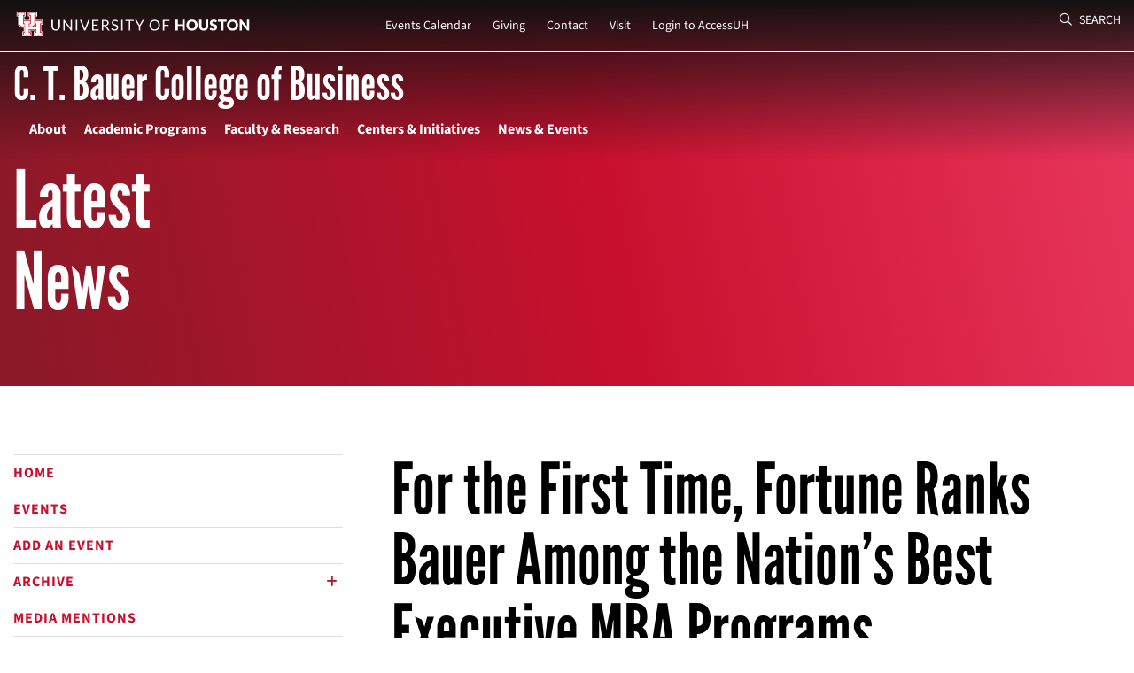

--- FILE ---
content_type: text/html; charset=UTF-8
request_url: https://bauer.uh.edu/news/2022/for-the-first-time-fortune-ranks-bauer-among-the-nations-best-executive-mba-programs/
body_size: 33041
content:
<!DOCTYPE html>
<html lang="en">

<head>
  <title>For the First Time, Fortune Ranks Bauer Among the Nation’s Best Executive MBA Programs | Bauer College of Business at UH</title>
  <meta name="description" content="For the first time, Fortune has included the C. T. Bauer College of Business on its list of the Best Executive MBA Programs, reaffirming the college's longstanding commitment to developing the future generation of CEOs and business leaders.">
  <meta charset="utf-8"/>
  <meta name="viewport" content="width=device-width, initial-scale=1, shrink-to-fit=no">
  <!-- Google Tag Manager -->
  <script>(function(w,d,s,l,i){w[l]=w[l]||[];w[l].push({'gtm.start':new Date().getTime(),event:'gtm.js'});var f=d.getElementsByTagName(s)[0],j=d.createElement(s),dl=l!='dataLayer'?'&l='+l:'';j.async=true;j.src='https://www.googletagmanager.com/gtm.js?id='+i+dl;f.parentNode.insertBefore(j,f);})(window,document,'script','dataLayer','GTM-56QG86L');</script>
  <!-- End Google Tag Manager -->
    <!-- Main template CSS files -->
  <!-- Bootstrap CSS -->
  <link rel="stylesheet" href="/stylesheets/bootstrap.min.css">
  <!-- glyph libraries -->
  <link rel="stylesheet" href="/stylesheets/all.min.css">
  <link rel="stylesheet" href="/stylesheets/material-design-iconic-font.min.css">
  <!-- libraries -->
  <link rel="stylesheet" href="/stylesheets/mmenu.css">
  <!--
      <link rel="stylesheet" href="stylesheets/aos.css">
      <link rel="stylesheet" href="stylesheets/nice-select.css">
      -->
  <!-- lightbox-->
  <link rel="stylesheet" href="/stylesheets/lity.min.css">
  <!-- animations -->
  <link rel="stylesheet" type="text/css" href="/stylesheets/aos.css">
  <!-- scroll bars 
      <link rel="stylesheet" type="text/css" href="stylesheets/jquery.mCustomScrollbar.min.css">
      -->
  <!-- custom CSS -->
  <link rel="stylesheet" href="/stylesheets/styles-formatted.css?version=1.48">
  <!-- UH Begins Here -->
  <!-- Via https://uh.edu/css/refresh/global.css on May 5, 2021 -->
  <!-- <link href="/css/uh/refresh/global.css?v=20210505" rel="stylesheet"> -->
  <!-- Excerpts from https://www.bauer.uh.edu/css/foundation.css -->
  <link href="/css/foundation-excerpts.css?version=1.0" rel="stylesheet">
  <!-- add more bauer template css here when necessary -->
  <link href="/css/template-2021.css?version=1.4" rel="stylesheet">
  <!-- UH JS was here -->
  
  <!-- preload the main UH Brand fonts -->
  <link rel="preload" href="/fonts/leaguegothic-regular-webfont.woff2" as="font" type="font/woff2" crossorigin>
  <link rel="preload" href="/fonts/source-sans-3-v18-latin_latin-ext-regular.woff2" as="font" type="font/woff2" crossorigin>
  <link rel="preload" href="/fonts/crimson-pro-regular.woff2" as="font" type="font/woff2" crossorigin>
  <!-- INSERT Bauer CSS Here -->
  <link rel="stylesheet" href="/css/news/main.css?version=1.1">
  <!-- Page-specific stylesheet goes here - configurable in site functions.php-->
  <link rel="stylesheet" type="text/css" href="/css/print-main.css" media="print">
  <!-- Canonical URL tags -->
  <link rel="canonical" href="https://www.bauer.uh.edu/news/2022/for-the-first-time-fortune-ranks-bauer-among-the-nations-best-executive-mba-programs/">
  <!-- Social Sharing Meta -->
  <meta property="fb:app_id" content="222740677906894" />
  <meta property="og:url" content="https://bauer.uh.edu/news/2022/for-the-first-time-fortune-ranks-bauer-among-the-nations-best-executive-mba-programs/" />
  <meta property="og:type" content="website" />
  <meta property="og:title" content="For the First Time, Fortune Ranks Bauer Among the Nation’s Best Executive MBA Programs" />
  <meta property="og:description" content="For the first time, Fortune has included the C. T. Bauer College of Business on its list of the Best Executive MBA Programs, reaffirming the college's longstanding commitment to developing the future generation of CEOs and business leaders." />
  <meta property="og:image" content="https://www.bauer.uh.edu/news/2022/for-the-first-time-fortune-ranks-bauer-among-the-nations-best-executive-mba-programs/social-emba-ranking.jpg" />
  <meta property="og:image:width" content="1200" />
  <meta property="og:image:height" content="602" />
  <meta name="twitter:card" content="summary_large_image">
  <meta name="twitter:site" content="@uhbauercollege">
  <meta name="twitter:title" content="For the First Time, Fortune Ranks Bauer Among the Nation’s Best Executive MBA Programs">
  <meta name="twitter:description" content="For the first time, Fortune has included the C. T. Bauer College of Business on its list of the Best Executive MBA Programs, reaffirming the college's longstanding commitment to developing the future generation of CEOs and business leaders.">
  <meta name="twitter:image" content="https://www.bauer.uh.edu/news/2022/for-the-first-time-fortune-ranks-bauer-among-the-nations-best-executive-mba-programs/social-emba-ranking.jpg">
  <!-- Schema Declaration for Bauer Website -->
  <script type="application/ld+json">
  {
    "@context": "http://schema.org",
    "@type": "CollegeOrUniversity",
    "name": "C. T. Bauer College of Business at the University of Houston",
    "sameAs": "https://www.bauer.uh.edu/",
    "description": "The Bauer College of Business is Houston's most comprehensive business school. Bauer provides an excellent environment for an outstanding education."
  }
  </script>
</head>

  <a href="#main-content" class="visuallyhidden">Skip to main content</a>
    <body class="page">

  <!-- Google Tag Manager (noscript) -->
<noscript><iframe src="https://www.googletagmanager.com/ns.html?id=GTM-56QG86L"
height="0" width="0" style="display:none;visibility:hidden"></iframe></noscript>
<!-- End Google Tag Manager (noscript) -->

<!-- Google Universal Analytics for Bauer, Central -->
<script>
  (function(i,s,o,g,r,a,m){i['GoogleAnalyticsObject']=r;i[r]=i[r]||function(){
  (i[r].q=i[r].q||[]).push(arguments)},i[r].l=1*new Date();a=s.createElement(o),
  m=s.getElementsByTagName(o)[0];a.async=1;a.src=g;m.parentNode.insertBefore(a,m)
  })(window,document,'script','//www.google-analytics.com/analytics.js','ga');

  ga('create', 'UA-12820817-1', 'auto', {'allowLinker': true});
  ga('require', 'linker');
  ga('linker:autoLink', ['hobsonsradius.com','orionondemand.com','tfaforms.net','force.com','tfaforms.com'], true, true);
  ga('require', 'displayfeatures');
  ga('require', 'linkid', 'linkid.js');
  ga('send', 'pageview');

  /*uhCentralTracker*/
  ga('create', 'UA-8612835-1', 'auto', {'name': 'uhCentralTracker'});
  ga('uhCentralTracker.require', 'displayfeatures');
  ga('uhCentralTracker.require', 'linkid', 'linkid.js');
  ga('uhCentralTracker.send', 'pageview');
</script>

<!-- Global site tag (gtag.js) - Google Analytics (GA4) for Central, Added 220525 -->
<script async src="https://www.googletagmanager.com/gtag/js?id=G-ZNRMYWK4SG"></script>
<script>
  window.dataLayer = window.dataLayer || [];
  function gtag(){dataLayer.push(arguments);}
  gtag('js', new Date());
 
  gtag('config', 'G-ZNRMYWK4SG');
</script>

<!-- HotJar Tracking Code for bauer.uh.edu - START -->
<script>
    (function(h,o,t,j,a,r){
        h.hj=h.hj||function(){(h.hj.q=h.hj.q||[]).push(arguments)};
        h._hjSettings={hjid:63086,hjsv:5};
        a=o.getElementsByTagName('head')[0];
        r=o.createElement('script');r.async=1;
        r.src=t+h._hjSettings.hjid+j+h._hjSettings.hjsv;
        a.appendChild(r);
    })(window,document,'//static.hotjar.com/c/hotjar-','.js?sv=');
</script>
<!-- HotJar Tracking Code for bauer.uh.edu - END -->      <div id="main">
        <div id="search-box" class="search-box">
          <div class="container">
            <div class="row">
              <div class="col-12">
                <form action="/search/results.php">
                  <label aria-label="search"><span class="d-none">Search</span><input type="search" value="" placeholder="What can we help you find?" name="q"></label>
                  <button type="submit" role="region" aria-label="Search Button">
                    <div class="sr-only">Search Button</div><i class="fa-regular fa-magnifying-glass"></i>
                  </button>
                </form>
              </div>
              <!-- col end -->
            </div>
            <!-- row end -->
          </div>
          <!-- container end -->
        </div>
        <!-- search box -->
        <nav id="main-navigation">
          <div id="skip"><a href="#main-content" aria-label="Skip to main content" tabindex="0">Skip to main content</a></div>
          <div class="dt-navigation">
            <div class="top-navigation">
              <div class="container">
                <div class="secondary-nav">
                  <div class="row h-100">
                    <div class="col-2">
                      <div class="logo-container">
                        <a href="https://www.uh.edu"><img src='/images/template/uh-secondary-interlocking.svg' alt='University of Houston' width="270" height="28" /></a>
                      </div>
                      <!-- logo container end -->
                    </div><!-- col end -->
                    <div class="col-8">
                      <ul>
                        <li><a href="/news-center/events/index.asp">Events Calendar</a></li>
                        <li><a href="/invest/">Giving</a></li>
                        <li><a href="/search/contact-us.php">Contact</a></li>
                        <li><a href="/search/parking-directions/">Visit</a></li>
                        <li><a href="https://accessuh.uh.edu/login.php">Login to AccessUH</a></li>
                      </ul>
                    </div><!-- col end -->
                    <div class="col-2">
                      <button id="searchBtn" class="searchBtn">
                        <i class="fa-regular fa-magnifying-glass"></i> Search
                      </button>
                    </div><!-- col end -->
                  </div><!-- row end  -->
                </div>
                <!-- secondary nav -->
              </div><!-- container end  -->
            </div>
            <!-- top navigation end -->
            <div class="bottom-navigation">
              <div class="container">
                <div class="row">
                  <div class="col-12">
                    <a href="/">
                      <div class="school-title">
                        C. T. Bauer College of Business
                      </div>
                    </a>
                    <!-- school logo container -->
                  </div>
                  <!-- col end -->
                </div><!-- row end  -->
                <div class="row">
                  <div class="col-12">
                    <!-- see /includes/functions.php for the_maintopnavmenu -->
<ul class="main-nav"><li><a href="/about/">About</a><!-- open second-level unordered list --><ul><li><a href="/about/our-dean/">Dean's Welcome</a></li><li><a href="/about/our-rankings/">Key Statistics</a></li><li><a href="/about/">Mission &amp; History</a></li><li><a href="/about/our-learning-goals/">Student Outcomes</a></li><li class="dropdown"><a href="/administration/office-of-dean/">Leadership</a><ul><li><a href="/administration/office-of-dean/">Dean's Office</a></li><li><a href="/administration/office-of-dean/xianjun-geng.php">Dean Xianjun Geng</a></li><li><a href="/administration/office-of-dean/thomas-george.php">Senior Associate Dean Thomas George</a></li><li><a href="/administration/office-of-dean/cheryl-baldwin.php">Associate Dean Cheryl Baldwin</a></li><li><a href="/administration/office-of-dean/steve-lawrence.php">Associate Dean Steve Lawrence</a></li><li><a href="/administration/office-of-dean/vanessa-patrick-ralhan.php">Associate Dean Vanessa Patrick-Ralhan</a></li><li><a href="/administration/office-of-dean/richard-scamell.php">Associate Dean Richard Scamell</a></li><li><a href="/administration/office-of-dean/leiser-silva.php">Associate Dean Leiser Silva</a></li><li><a href="/administration/office-of-dean/nikhil-celly.php">Assistant Dean Nikhil Celly</a></li><li><a href="/administration/office-of-dean/andra-olivia-miljanic.php">Assistant Dean Andra Olivia Miljanic</a></li></ul></li><li><a href="/administration/office-of-dean/executive-board.php">Bauer College Board</a></li><li><a href="/administration/">Administration &amp; Staff</a></li><li class="dropdown"><a href="/about/">Life at Bauer</a><ul><li><a href="/undergraduate/student-success/bsa/">Clubs &amp; Organizations</a></li><li><a href="/undergraduate/elasp/">Emerging Leaders Academic Success Program</a></li><li><a href="/undergraduate/student-success/">Undergraduate HUB for Student Success</a></li><li><a href="/undergraduate/bauerindc/">Bauer in D.C.</a></li><li><a href="/learningabroad/">Learning Abroad</a></li><li><a href="https://careercenter.bauer.uh.edu/">Rockwell Career Center</a></li></ul></li><li><a href="/alumni/">Alumni</a></li></ul><!-- close second level unordered list --></li><!-- close first-level li with children--><li><a href="/academic-programs/">Academic Programs</a><!-- open second-level unordered list --><ul><li class="dropdown"><a href="/undergraduate/">Undergraduate</a><ul><li><a href="/undergraduate/">Undergraduate Programs</a></li><li><a href="/undergraduate/majors-minors/">Explore Majors &amp; Minors</a></li><li><a href="/undergraduate/future-students/online/">Online BBA</a></li><li><a href="/undergraduate/future-students/scholarships.php">Scholarships &amp; Financial Aid</a></li><li><a href="/honors/">Bauer Honors Program</a></li><li><a href="/undergraduate/future-students/transfer/bauer-at-UH-sugar-land.php">UH in Sugar Land</a></li><li><a href="/undergraduate/accelerated/">Accelerated Pathway Programs</a></li></ul></li><li class="dropdown"><a href="/mba/">MBA Programs</a><ul><li><a href="/mba/">3 Specialized MBA Programs</a></li><li><a href="/mba/professional/">Professional MBA</a></li><li><a href="/mba/executive/">Executive MBA</a></li><li><a href="/mba/online/">Online MBA</a></li></ul></li><li class="dropdown"><a href="/graduate-studies/ms/">Masters of Science</a><ul><li><a href="/ms-accountancy/">MS Accountancy (STEM)</a></li><li><a href="/ms-business-analytics/">MS Business Analytics (STEM)</a></li><li><a href="/msfinance/">MS Finance (STEM)</a></li><li><a href="/ms-global-business-leadership/">MS Global Business Leadership</a></li><li><a href="/ms-hr-leadership/">MS HR Leadership</a></li><li><a href="/ms-mis/">MS MIS (STEM)</a></li><li><a href="/ms-marketing/">MS Marketing</a></li><li><a href="/ms-management-leadership/">Online MS Management &amp; Leadership</a></li><li><a href="/ms-real-estate/">MS Real Estate</a></li><li><a href="/ms-sales-leadership/">MS Sales Leadership</a></li><li><a href="/ms-supply-chain/">MS Supply Chain Management (STEM)</a></li><li><a href="/graduate-studies/joint-degrees/">Joint Degrees</a></li></ul></li><li><a href="/dba/">Executive Doctorate in Business Administration (DBA)</a></li><li class="dropdown"><a href="/doctoral/">Full-Time Ph.D. Programs</a><ul><li><a href="/doctoral/">Doctoral Programs</a></li><li><a href="/doctoral/accounting/">Accounting</a></li><li><a href="/doctoral/finance/">Finance</a></li><li><a href="/doctoral/management/">Management &amp; Leadership</a></li><li><a href="/doctoral/mis/">MIS</a></li><li><a href="/doctoral/marketing/">Marketing</a></li><li><a href="/doctoral/scm/">Supply Chain Management</a></li></ul></li><li class="dropdown"><a href="/executive-development/">Executive Development</a><ul><li><a href="/executive-development/">Office of Executive Development</a></li><li><a href="/executive-development/comprehensive/">Bauer Mini-MBA</a></li><li><a href="/executive-development/open/">Certificate Programs</a></li><li><a href="/executive-development/custom/">Custom Programs</a></li></ul></li><li><a href="/departments/accy/CAP/">Certificate in Accountancy Program</a></li><li><a href="/katy/">Katy Campus</a></li><li class="dropdown"><a href="/departments/">Departments</a><ul><li><a href="/departments/accy/">Accountancy &amp; Taxation</a></li><li><a href="/departments/disc/">Decision &amp; Information Sciences</a></li><li><a href="/departments/finance/">Finance</a></li><li><a href="/departments/management-leadership/">Management &amp; Leadership</a></li><li><a href="/departments/marketing-entrepreneurship/">Marketing &amp; Entrepreneurship</a></li></ul></li><li class="dropdown"><a href="/current/">Current Students</a><ul><li><a href="/undergraduate/advising/">Undergraduate</a></li><li><a href="/graduate-studies/">Graduate</a></li></ul></li><li class="dropdown"><a href="/undergraduate/future-students/">Undergraduate Admissions</a><ul><li><a href="/undergraduate/future-students/">Future Students</a></li><li><a href="/undergraduate/future-students/visit-bauer.php">Visit</a></li><li><a href="/invest/scholarships/">Scholarships &amp; Financial Aid</a></li><li><a href="/undergraduate/ambassadors/">Bauer Ambassadors</a></li><li><a href="/undergraduate/future-students/high-school/recruitment-events.php">Recruitment Events</a></li><li><a href="/undergraduate/future-students/high-school/requirements.php">Requirements</a></li></ul></li></ul><!-- close second level unordered list --></li><!-- close first-level li with children--><li><a href="/research/">Faculty &amp; Research</a><!-- open second-level unordered list --><ul><li><a href="/research/">Research</a></li><li><a href="/search/directory/index.asp">Faculty &amp; Staff Directory</a></li><li><a href="/news/bauer-business-minds/">Bauer Business Minds</a></li><li><a href="https://www.houstonpublicmedia.org/shows/bauer-business-focus/">Bauer Business Focus</a></li><li><a href="/research/seminars/">Seminar Calendar</a></li><li class="dropdown"><a href="/departments/">Departments</a><ul><li><a href="/departments/accy/">Accountancy &amp; Taxation</a></li><li><a href="/departments/disc/">Decision &amp; Information Sciences</a></li><li><a href="/departments/finance/">Finance</a></li><li><a href="/departments/management-leadership/">Management &amp; Leadership</a></li><li><a href="/departments/marketing-entrepreneurship/">Marketing &amp; Entrepreneurship</a></li></ul></li></ul><!-- close second level unordered list --></li><!-- close first-level li with children--><li><a href="/centers/">Centers &amp; Initiatives</a><!-- open second-level unordered list --><ul><li class="dropdown"><a href="#">Strategic Initiatives</a><ul><li><a href="/digital-learning/">Digital Learning</a></li><li><a href="/experiential-learning/">Experiential Learning</a></li><li><a href="/global/">Global Initiatives</a></li></ul></li><li><a href="/centers/acim/">AIM Center for Investment Management (ACIM)</a></li><li><a href="/cei/">Dakri Center for Economic Inclusion</a></li><li><a href="https://decisionsciences.org/">Decision Sciences Institute</a></li><li><a href="/centers/uhgemi/">Gutierrez Energy Management Institute (GEMI)</a></li><li><a href="/health/">Healthcare Business Institute</a></li><li><a href="/ai/">Human-Centered Artificial Intelligence Institute</a></li><li><a href="/inclusiveleadership/">Inclusive Leadership Institute</a></li><li><a href="/centers/irf/">Institute for Regional Forecasting (IRF)</a></li><li><a href="/centers/ihcm/">Institute for Health Care Marketing (IHCM)</a></li><li><a href="https://careercenter.bauer.uh.edu/">Rockwell Career Center</a></li><li><a href="/sei/">Stagner Sales Excellence Institute (SEI)</a></li><li><a href="/real-estate/">Stanford Alexander Center for Real Estate</a></li><li><a href="https://www.sbdc.uh.edu/sbdc/Default.asp">UH Small Business Development Center</a></li><li><a href="/centers/wce/">Wolff Center for Entrepreneurship (WCE)</a></li></ul><!-- close second level unordered list --></li><!-- close first-level li with children--><li><a href="https://bauerstories.uh.edu">News &amp; Events</a><!-- open second-level unordered list --><ul><li><a href="https://bauerstories.uh.edu">Latest News</a></li><li><a href="/news-center/events/index.asp">Events Calendar</a></li><li><a href="/insidebauer/">Inside Bauer Magazine</a></li><li><a href="/podcast/">Working Wisdom Podcast</a></li></ul><!-- close second level unordered list --></li><!-- close first-level li with children--></ul><!-- end ul.main-nav -->                  </div><!-- col end -->
                </div><!-- row end  -->
              </div><!-- container end  -->
            </div>
            <!-- bottom navigation end -->
          </div>
          <!-- dt navigation -->
          <div class="bg-gradient-top"></div>
          <div id="mobile-navigation" class="mb-navigation">
            <div class="top-nav">
              <div class="container">
                <div class="row h-100">
                  <div class="col-12">
                    <div class="logo-container">
                      <a href="https://www.uh.edu"><img src='/images/template/uh-secondary-interlocking.svg' alt='University of Houston' width="225" height="28" /></a>
                      <!-- <a href="https://www.uh.edu"><img src='/images/svg/uh-logo-sm.svg' alt='University of Houston' width="177" height="11" /></a> -->
                    </div>
                    <!-- logo container end -->
                  </div><!-- col end -->
                </div><!-- row end  -->
              </div><!-- container end  -->
            </div>
            <!-- top nav -->
            <div class="bottom-nav">
              <div class="container">
                <div class="row h-100">
                  <div class="col-10">
                    <div class="title">
                      <a href="/" title="UH Bauer College Home"><img src='/images/svg/c-t-bauer-college_red.svg' alt='C.T Bauer College of Business' width="177" height="39" class="mb-red" xlink:href="data:img/png;base64" /></a>
                      <a href="/" title="UH Bauer College Home"><img src='/images/svg/c-t-bauer-college_white.svg' alt='C.T Bauer College of Business' width="177" height="39" class="mb-white" xlink:href="data:img/png;base64" /></a>
                    </div>
                    <!-- title end -->
                  </div><!-- col end -->
                  <div class="col-2 text-right">
                    <button id="menuBtn" class="mbMenuBtn" area-label="menu">
                      <i class="fa-regular fa-bars"></i>
                      <div class="sr-only">menu</div>
                    </button>
                  </div><!-- col end -->
                </div><!-- row end  -->
              </div><!-- container end  -->
            </div>
            <!-- bottom nav -->
          </div>
          <!-- mb navigation -->
        </nav>
        <nav id="menu" class="mobile-menu">
          <ul>
            
<!--BEGIN the subsite mobile nav menu--><li class="dropdown"><span>News</span><!-- open second-level unordered list --><ul><li><a href="https://bauerstories.uh.edu">Home</a><li><a href="/news-center/events/index.asp">Events</a><li><a href="https://www.bauer.uh.edu/bauercalendar/">Add an Event</a><li><span>Archive</span><!-- open third-level unordered list --><ul><li><a href="/news/archive/">Latest News Archive</a></li><li><a href="/news/bauer-business-minds/">Bauer Business Minds</a></li><li><a href="https://www.houstonpublicmedia.org/shows/bauer-business-focus/">Bauer Business Focus</a></li><li><a href="/news/student-success/">Student Success</a></li></ul><!-- close third-level unordered list --></li><li><a href="/news/media-mentions/archive-2025.php">Media Mentions</a><li><a href="/podcast/">Podcast</a></ul><!-- close second level unordered list --></li><!--END the subsite mobile nav menu--><!--BEGIN the main mobile nav menu--><li class="dropdown"><span>Main Menu</span><!-- open second-level unordered list --><ul><li><span>About</span><!-- open second-level unordered list --><ul><li><a href="/about/our-dean/">Dean's Welcome</a></li><li><a href="/about/our-rankings/">Key Statistics</a></li><li><a href="/about/">Mission &amp; History</a></li><li><a href="/about/our-learning-goals/">Student Outcomes</a></li><li class="dropdown"><span>Leadership</span><ul><li><a href="/administration/office-of-dean/">Dean's Office</a></li><li><a href="/administration/office-of-dean/xianjun-geng.php">Dean Xianjun Geng</a></li><li><a href="/administration/office-of-dean/thomas-george.php">Senior Associate Dean Thomas George</a></li><li><a href="/administration/office-of-dean/cheryl-baldwin.php">Associate Dean Cheryl Baldwin</a></li><li><a href="/administration/office-of-dean/steve-lawrence.php">Associate Dean Steve Lawrence</a></li><li><a href="/administration/office-of-dean/vanessa-patrick-ralhan.php">Associate Dean Vanessa Patrick-Ralhan</a></li><li><a href="/administration/office-of-dean/richard-scamell.php">Associate Dean Richard Scamell</a></li><li><a href="/administration/office-of-dean/leiser-silva.php">Associate Dean Leiser Silva</a></li><li><a href="/administration/office-of-dean/nikhil-celly.php">Assistant Dean Nikhil Celly</a></li><li><a href="/administration/office-of-dean/andra-olivia-miljanic.php">Assistant Dean Andra Olivia Miljanic</a></li><!-- BEGIN sticky content - keep content on all menus and submenu sections --><li class="secondary-nav first"><a href="/invest/">Giving</a></li><li class="secondary-nav"><a href="/search/contact-us.php">Contact</a></li><li class="secondary-nav"><a href="/search/parking-directions/">Visit</a></li><li class="secondary-nav last"><a href="https://accessuh.uh.edu/login.php">Login to AccessUH</a></li><li class="mobile-search-container"><form action="/search/results.php"><label aria-label="search"><span class="d-none">Search</span><input type="search" value="" placeholder="What can we help you find?" name="q"></label> <button type="submit" aria-label="Mobile Search Button"><span class="fa-light fa-magnifying-glass"></span></button></form></li><!-- END sticky content - keep content on all menus and submenu sections end  --></ul></li><li><a href="/administration/office-of-dean/executive-board.php">Bauer College Board</a></li><li><a href="/administration/">Administration &amp; Staff</a></li><li class="dropdown"><span>Life at Bauer</span><ul><li><a href="/undergraduate/student-success/bsa/">Clubs &amp; Organizations</a></li><li><a href="/undergraduate/elasp/">Emerging Leaders Academic Success Program</a></li><li><a href="/undergraduate/student-success/">Undergraduate HUB for Student Success</a></li><li><a href="/undergraduate/bauerindc/">Bauer in D.C.</a></li><li><a href="/learningabroad/">Learning Abroad</a></li><li><a href="https://careercenter.bauer.uh.edu/">Rockwell Career Center</a></li><!-- BEGIN sticky content - keep content on all menus and submenu sections --><li class="secondary-nav first"><a href="/invest/">Giving</a></li><li class="secondary-nav"><a href="/search/contact-us.php">Contact</a></li><li class="secondary-nav"><a href="/search/parking-directions/">Visit</a></li><li class="secondary-nav last"><a href="https://accessuh.uh.edu/login.php">Login to AccessUH</a></li><li class="mobile-search-container"><form action="/search/results.php"><label aria-label="search"><span class="d-none">Search</span><input type="search" value="" placeholder="What can we help you find?" name="q"></label> <button type="submit" aria-label="Mobile Search Button"><span class="fa-light fa-magnifying-glass"></span></button></form></li><!-- END sticky content - keep content on all menus and submenu sections end  --></ul></li><li><a href="/alumni/">Alumni</a></li><!-- BEGIN sticky content - keep content on all menus and submenu sections --><li class="secondary-nav first"><a href="/invest/">Giving</a></li><li class="secondary-nav"><a href="/search/contact-us.php">Contact</a></li><li class="secondary-nav"><a href="/search/parking-directions/">Visit</a></li><li class="secondary-nav last"><a href="https://accessuh.uh.edu/login.php">Login to AccessUH</a></li><li class="mobile-search-container"><form action="/search/results.php"><label aria-label="search"><span class="d-none">Search</span><input type="search" value="" placeholder="What can we help you find?" name="q"></label> <button type="submit" aria-label="Mobile Search Button"><span class="fa-light fa-magnifying-glass"></span></button></form></li><!-- END sticky content - keep content on all menus and submenu sections end  --></ul><!-- close second level unordered list --></li><!-- close first-level li with children--><li><span>Academic Programs</span><!-- open second-level unordered list --><ul><li class="dropdown"><span>Undergraduate</span><ul><li><a href="/undergraduate/">Undergraduate Programs</a></li><li><a href="/undergraduate/majors-minors/">Explore Majors &amp; Minors</a></li><li><a href="/undergraduate/future-students/online/">Online BBA</a></li><li><a href="/undergraduate/future-students/scholarships.php">Scholarships &amp; Financial Aid</a></li><li><a href="/honors/">Bauer Honors Program</a></li><li><a href="/undergraduate/future-students/transfer/bauer-at-UH-sugar-land.php">UH in Sugar Land</a></li><li><a href="/undergraduate/accelerated/">Accelerated Pathway Programs</a></li><!-- BEGIN sticky content - keep content on all menus and submenu sections --><li class="secondary-nav first"><a href="/invest/">Giving</a></li><li class="secondary-nav"><a href="/search/contact-us.php">Contact</a></li><li class="secondary-nav"><a href="/search/parking-directions/">Visit</a></li><li class="secondary-nav last"><a href="https://accessuh.uh.edu/login.php">Login to AccessUH</a></li><li class="mobile-search-container"><form action="/search/results.php"><label aria-label="search"><span class="d-none">Search</span><input type="search" value="" placeholder="What can we help you find?" name="q"></label> <button type="submit" aria-label="Mobile Search Button"><span class="fa-light fa-magnifying-glass"></span></button></form></li><!-- END sticky content - keep content on all menus and submenu sections end  --></ul></li><li class="dropdown"><span>MBA Programs</span><ul><li><a href="/mba/">3 Specialized MBA Programs</a></li><li><a href="/mba/professional/">Professional MBA</a></li><li><a href="/mba/executive/">Executive MBA</a></li><li><a href="/mba/online/">Online MBA</a></li><!-- BEGIN sticky content - keep content on all menus and submenu sections --><li class="secondary-nav first"><a href="/invest/">Giving</a></li><li class="secondary-nav"><a href="/search/contact-us.php">Contact</a></li><li class="secondary-nav"><a href="/search/parking-directions/">Visit</a></li><li class="secondary-nav last"><a href="https://accessuh.uh.edu/login.php">Login to AccessUH</a></li><li class="mobile-search-container"><form action="/search/results.php"><label aria-label="search"><span class="d-none">Search</span><input type="search" value="" placeholder="What can we help you find?" name="q"></label> <button type="submit" aria-label="Mobile Search Button"><span class="fa-light fa-magnifying-glass"></span></button></form></li><!-- END sticky content - keep content on all menus and submenu sections end  --></ul></li><li class="dropdown"><span>Masters of Science</span><ul><li><a href="/ms-accountancy/">MS Accountancy (STEM)</a></li><li><a href="/ms-business-analytics/">MS Business Analytics (STEM)</a></li><li><a href="/msfinance/">MS Finance (STEM)</a></li><li><a href="/ms-global-business-leadership/">MS Global Business Leadership</a></li><li><a href="/ms-hr-leadership/">MS HR Leadership</a></li><li><a href="/ms-mis/">MS MIS (STEM)</a></li><li><a href="/ms-marketing/">MS Marketing</a></li><li><a href="/ms-management-leadership/">Online MS Management &amp; Leadership</a></li><li><a href="/ms-real-estate/">MS Real Estate</a></li><li><a href="/ms-sales-leadership/">MS Sales Leadership</a></li><li><a href="/ms-supply-chain/">MS Supply Chain Management (STEM)</a></li><li><a href="/graduate-studies/joint-degrees/">Joint Degrees</a></li><!-- BEGIN sticky content - keep content on all menus and submenu sections --><li class="secondary-nav first"><a href="/invest/">Giving</a></li><li class="secondary-nav"><a href="/search/contact-us.php">Contact</a></li><li class="secondary-nav"><a href="/search/parking-directions/">Visit</a></li><li class="secondary-nav last"><a href="https://accessuh.uh.edu/login.php">Login to AccessUH</a></li><li class="mobile-search-container"><form action="/search/results.php"><label aria-label="search"><span class="d-none">Search</span><input type="search" value="" placeholder="What can we help you find?" name="q"></label> <button type="submit" aria-label="Mobile Search Button"><span class="fa-light fa-magnifying-glass"></span></button></form></li><!-- END sticky content - keep content on all menus and submenu sections end  --></ul></li><li><a href="/dba/">Executive Doctorate in Business Administration (DBA)</a></li><li class="dropdown"><span>Full-Time Ph.D. Programs</span><ul><li><a href="/doctoral/">Doctoral Programs</a></li><li><a href="/doctoral/accounting/">Accounting</a></li><li><a href="/doctoral/finance/">Finance</a></li><li><a href="/doctoral/management/">Management &amp; Leadership</a></li><li><a href="/doctoral/mis/">MIS</a></li><li><a href="/doctoral/marketing/">Marketing</a></li><li><a href="/doctoral/scm/">Supply Chain Management</a></li><!-- BEGIN sticky content - keep content on all menus and submenu sections --><li class="secondary-nav first"><a href="/invest/">Giving</a></li><li class="secondary-nav"><a href="/search/contact-us.php">Contact</a></li><li class="secondary-nav"><a href="/search/parking-directions/">Visit</a></li><li class="secondary-nav last"><a href="https://accessuh.uh.edu/login.php">Login to AccessUH</a></li><li class="mobile-search-container"><form action="/search/results.php"><label aria-label="search"><span class="d-none">Search</span><input type="search" value="" placeholder="What can we help you find?" name="q"></label> <button type="submit" aria-label="Mobile Search Button"><span class="fa-light fa-magnifying-glass"></span></button></form></li><!-- END sticky content - keep content on all menus and submenu sections end  --></ul></li><li class="dropdown"><span>Executive Development</span><ul><li><a href="/executive-development/">Office of Executive Development</a></li><li><a href="/executive-development/comprehensive/">Bauer Mini-MBA</a></li><li><a href="/executive-development/open/">Certificate Programs</a></li><li><a href="/executive-development/custom/">Custom Programs</a></li><!-- BEGIN sticky content - keep content on all menus and submenu sections --><li class="secondary-nav first"><a href="/invest/">Giving</a></li><li class="secondary-nav"><a href="/search/contact-us.php">Contact</a></li><li class="secondary-nav"><a href="/search/parking-directions/">Visit</a></li><li class="secondary-nav last"><a href="https://accessuh.uh.edu/login.php">Login to AccessUH</a></li><li class="mobile-search-container"><form action="/search/results.php"><label aria-label="search"><span class="d-none">Search</span><input type="search" value="" placeholder="What can we help you find?" name="q"></label> <button type="submit" aria-label="Mobile Search Button"><span class="fa-light fa-magnifying-glass"></span></button></form></li><!-- END sticky content - keep content on all menus and submenu sections end  --></ul></li><li><a href="/departments/accy/CAP/">Certificate in Accountancy Program</a></li><li><a href="/katy/">Katy Campus</a></li><li class="dropdown"><span>Departments</span><ul><li><a href="/departments/accy/">Accountancy &amp; Taxation</a></li><li><a href="/departments/disc/">Decision &amp; Information Sciences</a></li><li><a href="/departments/finance/">Finance</a></li><li><a href="/departments/management-leadership/">Management &amp; Leadership</a></li><li><a href="/departments/marketing-entrepreneurship/">Marketing &amp; Entrepreneurship</a></li><!-- BEGIN sticky content - keep content on all menus and submenu sections --><li class="secondary-nav first"><a href="/invest/">Giving</a></li><li class="secondary-nav"><a href="/search/contact-us.php">Contact</a></li><li class="secondary-nav"><a href="/search/parking-directions/">Visit</a></li><li class="secondary-nav last"><a href="https://accessuh.uh.edu/login.php">Login to AccessUH</a></li><li class="mobile-search-container"><form action="/search/results.php"><label aria-label="search"><span class="d-none">Search</span><input type="search" value="" placeholder="What can we help you find?" name="q"></label> <button type="submit" aria-label="Mobile Search Button"><span class="fa-light fa-magnifying-glass"></span></button></form></li><!-- END sticky content - keep content on all menus and submenu sections end  --></ul></li><li class="dropdown"><span>Current Students</span><ul><li><a href="/undergraduate/advising/">Undergraduate</a></li><li><a href="/graduate-studies/">Graduate</a></li><!-- BEGIN sticky content - keep content on all menus and submenu sections --><li class="secondary-nav first"><a href="/invest/">Giving</a></li><li class="secondary-nav"><a href="/search/contact-us.php">Contact</a></li><li class="secondary-nav"><a href="/search/parking-directions/">Visit</a></li><li class="secondary-nav last"><a href="https://accessuh.uh.edu/login.php">Login to AccessUH</a></li><li class="mobile-search-container"><form action="/search/results.php"><label aria-label="search"><span class="d-none">Search</span><input type="search" value="" placeholder="What can we help you find?" name="q"></label> <button type="submit" aria-label="Mobile Search Button"><span class="fa-light fa-magnifying-glass"></span></button></form></li><!-- END sticky content - keep content on all menus and submenu sections end  --></ul></li><li class="dropdown"><span>Undergraduate Admissions</span><ul><li><a href="/undergraduate/future-students/">Future Students</a></li><li><a href="/undergraduate/future-students/visit-bauer.php">Visit</a></li><li><a href="/invest/scholarships/">Scholarships &amp; Financial Aid</a></li><li><a href="/undergraduate/ambassadors/">Bauer Ambassadors</a></li><li><a href="/undergraduate/future-students/high-school/recruitment-events.php">Recruitment Events</a></li><li><a href="/undergraduate/future-students/high-school/requirements.php">Requirements</a></li><!-- BEGIN sticky content - keep content on all menus and submenu sections --><li class="secondary-nav first"><a href="/invest/">Giving</a></li><li class="secondary-nav"><a href="/search/contact-us.php">Contact</a></li><li class="secondary-nav"><a href="/search/parking-directions/">Visit</a></li><li class="secondary-nav last"><a href="https://accessuh.uh.edu/login.php">Login to AccessUH</a></li><li class="mobile-search-container"><form action="/search/results.php"><label aria-label="search"><span class="d-none">Search</span><input type="search" value="" placeholder="What can we help you find?" name="q"></label> <button type="submit" aria-label="Mobile Search Button"><span class="fa-light fa-magnifying-glass"></span></button></form></li><!-- END sticky content - keep content on all menus and submenu sections end  --></ul></li><!-- BEGIN sticky content - keep content on all menus and submenu sections --><li class="secondary-nav first"><a href="/invest/">Giving</a></li><li class="secondary-nav"><a href="/search/contact-us.php">Contact</a></li><li class="secondary-nav"><a href="/search/parking-directions/">Visit</a></li><li class="secondary-nav last"><a href="https://accessuh.uh.edu/login.php">Login to AccessUH</a></li><li class="mobile-search-container"><form action="/search/results.php"><label aria-label="search"><span class="d-none">Search</span><input type="search" value="" placeholder="What can we help you find?" name="q"></label> <button type="submit" aria-label="Mobile Search Button"><span class="fa-light fa-magnifying-glass"></span></button></form></li><!-- END sticky content - keep content on all menus and submenu sections end  --></ul><!-- close second level unordered list --></li><!-- close first-level li with children--><li><span>Faculty &amp; Research</span><!-- open second-level unordered list --><ul><li><a href="/research/">Research</a></li><li><a href="/search/directory/index.asp">Faculty &amp; Staff Directory</a></li><li><a href="/news/bauer-business-minds/">Bauer Business Minds</a></li><li><a href="https://www.houstonpublicmedia.org/shows/bauer-business-focus/">Bauer Business Focus</a></li><li><a href="/research/seminars/">Seminar Calendar</a></li><li class="dropdown"><span>Departments</span><ul><li><a href="/departments/accy/">Accountancy &amp; Taxation</a></li><li><a href="/departments/disc/">Decision &amp; Information Sciences</a></li><li><a href="/departments/finance/">Finance</a></li><li><a href="/departments/management-leadership/">Management &amp; Leadership</a></li><li><a href="/departments/marketing-entrepreneurship/">Marketing &amp; Entrepreneurship</a></li><!-- BEGIN sticky content - keep content on all menus and submenu sections --><li class="secondary-nav first"><a href="/invest/">Giving</a></li><li class="secondary-nav"><a href="/search/contact-us.php">Contact</a></li><li class="secondary-nav"><a href="/search/parking-directions/">Visit</a></li><li class="secondary-nav last"><a href="https://accessuh.uh.edu/login.php">Login to AccessUH</a></li><li class="mobile-search-container"><form action="/search/results.php"><label aria-label="search"><span class="d-none">Search</span><input type="search" value="" placeholder="What can we help you find?" name="q"></label> <button type="submit" aria-label="Mobile Search Button"><span class="fa-light fa-magnifying-glass"></span></button></form></li><!-- END sticky content - keep content on all menus and submenu sections end  --></ul></li><!-- BEGIN sticky content - keep content on all menus and submenu sections --><li class="secondary-nav first"><a href="/invest/">Giving</a></li><li class="secondary-nav"><a href="/search/contact-us.php">Contact</a></li><li class="secondary-nav"><a href="/search/parking-directions/">Visit</a></li><li class="secondary-nav last"><a href="https://accessuh.uh.edu/login.php">Login to AccessUH</a></li><li class="mobile-search-container"><form action="/search/results.php"><label aria-label="search"><span class="d-none">Search</span><input type="search" value="" placeholder="What can we help you find?" name="q"></label> <button type="submit" aria-label="Mobile Search Button"><span class="fa-light fa-magnifying-glass"></span></button></form></li><!-- END sticky content - keep content on all menus and submenu sections end  --></ul><!-- close second level unordered list --></li><!-- close first-level li with children--><li><span>Centers &amp; Initiatives</span><!-- open second-level unordered list --><ul><li class="dropdown"><span>Strategic Initiatives</span><ul><li><a href="/digital-learning/">Digital Learning</a></li><li><a href="/experiential-learning/">Experiential Learning</a></li><li><a href="/global/">Global Initiatives</a></li><!-- BEGIN sticky content - keep content on all menus and submenu sections --><li class="secondary-nav first"><a href="/invest/">Giving</a></li><li class="secondary-nav"><a href="/search/contact-us.php">Contact</a></li><li class="secondary-nav"><a href="/search/parking-directions/">Visit</a></li><li class="secondary-nav last"><a href="https://accessuh.uh.edu/login.php">Login to AccessUH</a></li><li class="mobile-search-container"><form action="/search/results.php"><label aria-label="search"><span class="d-none">Search</span><input type="search" value="" placeholder="What can we help you find?" name="q"></label> <button type="submit" aria-label="Mobile Search Button"><span class="fa-light fa-magnifying-glass"></span></button></form></li><!-- END sticky content - keep content on all menus and submenu sections end  --></ul></li><li><a href="/centers/acim/">AIM Center for Investment Management (ACIM)</a></li><li><a href="/cei/">Dakri Center for Economic Inclusion</a></li><li><a href="https://decisionsciences.org/">Decision Sciences Institute</a></li><li><a href="/centers/uhgemi/">Gutierrez Energy Management Institute (GEMI)</a></li><li><a href="/health/">Healthcare Business Institute</a></li><li><a href="/ai/">Human-Centered Artificial Intelligence Institute</a></li><li><a href="/inclusiveleadership/">Inclusive Leadership Institute</a></li><li><a href="/centers/irf/">Institute for Regional Forecasting (IRF)</a></li><li><a href="/centers/ihcm/">Institute for Health Care Marketing (IHCM)</a></li><li><a href="https://careercenter.bauer.uh.edu/">Rockwell Career Center</a></li><li><a href="/sei/">Stagner Sales Excellence Institute (SEI)</a></li><li><a href="/real-estate/">Stanford Alexander Center for Real Estate</a></li><li><a href="https://www.sbdc.uh.edu/sbdc/Default.asp">UH Small Business Development Center</a></li><li><a href="/centers/wce/">Wolff Center for Entrepreneurship (WCE)</a></li><!-- BEGIN sticky content - keep content on all menus and submenu sections --><li class="secondary-nav first"><a href="/invest/">Giving</a></li><li class="secondary-nav"><a href="/search/contact-us.php">Contact</a></li><li class="secondary-nav"><a href="/search/parking-directions/">Visit</a></li><li class="secondary-nav last"><a href="https://accessuh.uh.edu/login.php">Login to AccessUH</a></li><li class="mobile-search-container"><form action="/search/results.php"><label aria-label="search"><span class="d-none">Search</span><input type="search" value="" placeholder="What can we help you find?" name="q"></label> <button type="submit" aria-label="Mobile Search Button"><span class="fa-light fa-magnifying-glass"></span></button></form></li><!-- END sticky content - keep content on all menus and submenu sections end  --></ul><!-- close second level unordered list --></li><!-- close first-level li with children--><li><span>News &amp; Events</span><!-- open second-level unordered list --><ul><li><a href="https://bauerstories.uh.edu">Latest News</a></li><li><a href="/news-center/events/index.asp">Events Calendar</a></li><li><a href="/insidebauer/">Inside Bauer Magazine</a></li><li><a href="/podcast/">Working Wisdom Podcast</a></li><!-- BEGIN sticky content - keep content on all menus and submenu sections --><li class="secondary-nav first"><a href="/invest/">Giving</a></li><li class="secondary-nav"><a href="/search/contact-us.php">Contact</a></li><li class="secondary-nav"><a href="/search/parking-directions/">Visit</a></li><li class="secondary-nav last"><a href="https://accessuh.uh.edu/login.php">Login to AccessUH</a></li><li class="mobile-search-container"><form action="/search/results.php"><label aria-label="search"><span class="d-none">Search</span><input type="search" value="" placeholder="What can we help you find?" name="q"></label> <button type="submit" aria-label="Mobile Search Button"><span class="fa-light fa-magnifying-glass"></span></button></form></li><!-- END sticky content - keep content on all menus and submenu sections end  --></ul><!-- close second level unordered list --></li><!-- close first-level li with children--></ul><!-- close second level unordered list --></li><!--END the subsite mobile nav menu--><!-- BEGIN sticky content - keep content on all menus and submenu sections --><li class="secondary-nav first"><a href="/invest/">Giving</a></li><li class="secondary-nav"><a href="/search/contact-us.php">Contact</a></li><li class="secondary-nav"><a href="/search/parking-directions/">Visit</a></li><li class="secondary-nav last"><a href="https://accessuh.uh.edu/login.php">Login to AccessUH</a></li><li class="mobile-search-container"><form action="/search/results.php"><label aria-label="search"><span class="d-none">Search</span><input type="search" value="" placeholder="What can we help you find?" name="q"></label> <button type="submit" aria-label="Mobile Search Button"><span class="fa-light fa-magnifying-glass"></span></button></form></li><!-- END sticky content - keep content on all menus and submenu sections end  -->          </ul>
        </nav>
        <div>  <!-- Add in gen-header --> 
<div class="d-none d-md-block">
  <header class="gen-header">
    <div class="container h-100">
      <div class="row h-100">
        <div class="col-12 col-md-12 col-lg-9 bot-to-mid">
          <div class="header-content">
<span class="subsite-header">Latest<br>News</span>          </div><!-- header content end -->
        </div><!-- col end -->
      </div><!-- row end -->
    </div><!-- container end -->
    <div class="bg">
    </div>
  </header>
</div>
<div class="d-block d-md-none">
  <header class="gen-header">
    <div class="container h-100">
      <div class="row h-100">
        <div class="col-12 col-md-12 col-lg-9 bot-to-mid">
          <div class="header-content">
<span class="subsite-header">Latest<br>News</span>          </div><!-- header content end -->
        </div><!-- col end -->
      </div><!-- row end -->
    </div><!-- container end -->
    <div class="bg">
    </div>
  </header>
</div>
<!-- No Transcript -->
<!-- No breadcrumbs on news subsite because headlines can be long and are thus repeated. --><div class="spacer" style="margin-bottom: 25px;"></div><!-- Spacing where breadcrumbs would be, for consistency-->
  <!-- BEGIN the Left Nav All Template --> 
<div role="main" class="page-content top-container">  <!-- <a name="main-content"></a> -->
  <div class="container" id="main-content">
    <div class="row">
      <div class="col-12 col-md-12 col-lg-4">
                <!-- LEFT NAV GOES HERE-->


<aside>
  <!-- BEGIN left navigation menu -->
  <div id="aside-accordion" class="aside-accordion"><div class="card"><div class="card-header" id="heading010000"><a href="https://bauerstories.uh.edu" class="outer-unactive">Home</a></div></div><!-- end card --><div class="card"><div class="card-header" id="heading020000"><a href="/news-center/events/index.asp" class="outer-unactive">Events</a></div></div><!-- end card --><div class="card"><div class="card-header" id="heading030000"><a href="https://www.bauer.uh.edu/bauercalendar/" class="outer-unactive">Add an Event</a></div></div><!-- end card --><div class="card"><div class="card-header" id="heading040000"><a href="/news/archive/" class="outer-unactive">Archive</a><button class="accordion-toggle collapsed" data-toggle="collapse" data-parent="#collapse040100" href="#collapse040100" aria-expanded="false" aria-controls="collapse040100"><span class="fa fa-minus" aria-label="minus icon"><div class="sr-only">minus</div></span><span class="fa fa-plus" aria-label="plus icon"><div class="sr-only">plus</div></span></button></div><!-- end card-header --><div id="collapse040100" class="collapse" aria-labelledby="heading040100" data-parent=".aside-accordion"><div class="card-body" id="040100-child"><div class="card"><div class="card-header"><a href="/news/archive/" class="inner-unactive">Latest News Archive</a></div></div><!-- end second-level card --><div class="card"><div class="card-header"><a href="/news/bauer-business-minds/" class="inner-unactive">Bauer Business Minds</a></div></div><!-- end second-level card --><div class="card"><div class="card-header"><a href="https://www.houstonpublicmedia.org/shows/bauer-business-focus/" class="inner-unactive">Bauer Business Focus</a></div></div><!-- end second-level card --><div class="card"><div class="card-header"><a href="/news/student-success/" class="inner-unactive">Student Success</a></div></div><!-- end second-level card --></div><!-- end card-body 040400-child --></div><!-- end collapseVariable headingVariable--></div><!-- end wrapper first level card --><div class="card"><div class="card-header" id="heading050000"><a href="/news/media-mentions/archive-2025.php" class="outer-unactive">Media Mentions</a></div></div><!-- end card --><div class="card"><div class="card-header" id="heading060000"><a href="/podcast/" class="outer-unactive">Podcast</a></div></div><!-- end card --></div><!-- aside-accordion -->  <!-- END left navigation menu -->
  <!-- BEGIN Optional Link List -->
  <div class="spacer medium"></div>
  <div class="resource-row last">
    <h3>Related Links</h3>
    <ul>
      <li>
        <a href="/office-of-communications/" class="circ-btn">
          <div class="circBox">
            <i class="fa-light fa-arrow-right-long"></i>
          </div>
          <span>Office of Communications</span>
        </a>
      </li>
      <li>
        <a href="/insidebauer/" class="circ-btn">
          <div class="circBox">
            <i class="fa-light fa-arrow-right-long"></i>
          </div>
          <span><em>Inside Bauer</em> Magazine</span>
        </a>
      </li>
    </ul>
  </div>
  <!-- END Optional Link List -->
  <p>&nbsp;</p>
  <h3>Contact Us</h3>
  <div class="card-box">
    <h4>Bauer College of Business<br>Office of Communications</h4>
    <p>
      4250 Martin Luther King Blvd.<br>
      Melcher Hall Room 320G<br>
      The University of Houston<br>
      Houston, TX 77204-6021
    </p>
    <a href="mailto:jnavarro@central.uh.edu" class="btn btn-primary">Email Us</a>
  </div>
  <!-- card-box end -->
  <div class="spacer medium"></div>
  <!-- Start Media Contacts -->
  <div id="newsMiscMedia">
    <div id="newsMiscMediaHd">
      <p><em>For direct media inquiries and to interview a faculty expert, contact:</em></p>
    </div>
    <p><strong>Jessica Navarro</strong><br />
      <em>Executive Director</em>, Communications<br />
      713-743-4348<br />
      <a href="mailto:jnavarro@central.uh.edu">jnavarro@central.uh.edu</a><br />(Email preferred)
    </p>
  </div>
  <!-- End Media Contacts -->
</aside>      </div>
      <!-- col end -->
      <div class="col-12 col-md-12 col-lg-8">
        <div class="row">
          <div class="col-12">
            <h1>For the First Time, Fortune Ranks Bauer Among the Nation’s Best Executive MBA Programs</h1>          </div>
        </div>
<style>
  .gutter-float-right {
    float: right;
    width: 600px;
    margin: 0px 0px 72px 72px;
    padding: 5px;
    /* 25 normal; 5 for pq */
    background: rgba(255, 255, 255, 0.9);
  }

  .gutter-float-left {
    float: left;
    width: 400px;
    margin: 30px 30px 60px -170px;
    padding: 18px;
    background: rgba(255, 255, 255, 0.9);
  }

  .main-photo {
    float: none;
    margin: 30px auto;
    padding: 0;
  }

  /* 767 */
  @media only screen and (max-width: 1210px) {
    .main-photo {
      float: none;
      width: 100%;
      /*		margin: 0 auto;
		padding: 18px;*/
      margin: 12px 0;
      padding: 0px;
    }

    .gutter-float-right {
      float: none;
      width: 100%;
      /*		margin: 0 auto;
		padding: 18px;*/
      margin: 12px 0;
      padding: 0px;
    }

    .gutter-float-left {
      float: none;
      width: 100%;
      margin: 0 auto;
      padding: 50px;
    }
  }

  ul li {
    line-height: 1.7;
    font-size: 18px;
    font-family: "Milo", Arial, sans-serif;
  }
</style>

<!--Main Story row-->
<div class="row">
  <div class="twelve columns">
    <h2 class="newsdeck">Bauer College EMBA Ranks Top 20 Among Public Business Schools</h2>
    <div class="twelve columns main-photo">
      <img src="/news/2022/for-the-first-time-fortune-ranks-bauer-among-the-nations-best-executive-mba-programs/main-emba-ranking.jpg" alt="Photo: For the First Time, Fortune Ranks Bauer Among the Nation's Best Executive MBA Programs" />
    </div>
    <p class="byline">By Jessica Navarro &amp; Amanda Sebesta </p>
    <p class="date">Published on November 8, 2022</p>
    <p>For the first time, <em>Fortune</em> has included the C. T. Bauer College of Business on its list of the Best Executive MBA Programs, reaffirming the college’s longstanding commitment to developing the future generation of CEOs and business leaders.</p>
    <p>The Bauer College EMBA ranks 33rd overall on <a href="https://fortune.com/education/business/mba/rankings/best-executive-mba-programs/">Fortune’s Best Executive MBA Programs in 2022-23</a> and 19th among public business schools. </p>
    <p>“We are extremely excited for our Executive MBA to be ranked for the first time ever by <em>Fortune</em>,” Dean Paul A. Pavlou said. “Our program has a rich history of training top executives, now in its fifth decade, and we truly do provide the foundations for up-and-coming executives to develop their leadership skills, preparing them to lead organizations, guide change and innovation, and create strategies tailored to the global business environment, aligned with the mantra of the Bauer College, <strong>The Future Is Our Business</strong>.”</p>
    <p>Over the last 45 years, the Bauer Executive MBA has evolved to keep pace with the needs of the business world, providing students with the opportunity to gain hands-on leadership experience through real-world projects, simulations and exercises.</p>
    <p>“<em>Fortune</em> measurements put a heavy weight on the reputation of the program as well as the total of alumni who are the c-suite level,” Associate Dean for Graduate and Professional Programs Leiser Silva said. “The Bauer program is the most established Executive MBA program in the region, and the wonderful job that our faculty has done over the years is reflected in the excellent performance of our alumni, which has brought our reputation up to this level. We work hard to keep our current offerings cutting-edge, making our MBA highly relevant.”</p>
    <p>Currently, the curriculum includes entrepreneurship/intrapreneurship and entrepreneurial finance courses taught by faculty from the Cyvia and Melvyn Wolff Center for Entrepreneurship, as well as a multi-disciplinary project with different organizations in Houston. </p>
    <p>“The <em>Fortune</em> ranking is a testament to the impact Bauer Executive MBA alumni have had on the Houston, regional, national and global business communities,” Executive MBA Faculty Director and Professor of Practice Gordon Smith said. “Our alumni serve in senior roles in the energy industries, health care, technology, non-profits and as entrepreneurs, showing that business reaches all areas in every industry.”</p>
    <p>To learn more about Bauer’s Executive MBA, <a href="/mba/executive/">click here</a>.</p>
  </div>
</div>
<!-- end featuresrow-->

<!-- footer -->
      </div>
      <!-- col-12 col-md-12 col-lg-8 end -->
    </div>
    <!-- row end -->
  </div>
  <!-- container end -->
</div>
<!-- .page-content end-->
<!-- No the_connect_advisor on this page --><!-- END the Left Nav All Template --> 

<div class="spacer medium dt-md-show"></div>
<div class="spacer mb-md-show"></div><div class="back-to-top text-center mb-md-show">
  <a href="#" class="backTopBtn">Back To Top <i class="fa-solid fa-arrow-up"></i></a>
</div>
</div><!-- .outer-active end -->
</div><!-- #main end -->
<!-- BEGIN UH Footer Wrapper -->
<system-region name="Footer">
  <div class="uh-footer uh-footer-main">
    <!-- Footer -->
    <footer class="footer">
      <div class="footer-bar">
        <div class="container">
          <div class="row">
            <div class="col-12">
              <div class="message"></div>
                          </div>
            <!-- col end -->
          </div>
          <!-- row end -->
        </div>
        <!-- container end -->
      </div>
      <!-- footer bar -->
      <div class="footer-content">
        <div class="container">
          <div class="dt-footer-content dt-md-show">
            <div class="row" style="margin-bottom: 80px;">
              <div class="col-2 col-md-2 col-lg-2">
              </div>
              <div class="col-8 col-md-8 col-lg-8">
                <a href="/" title="Click here to return to the UH Bauer College homepage."><img src="/images/template/UH-Primary-Extensions-CT-Bauer-College-of-Business-horizontal-reverse_red-400.png" width="400" height="74" alt="Bauer College of Business University of Houston" class="img-fluid" style="margin: auto; display: block;" /></a>
              </div>
              <div class="col-2 col-md-2 col-lg-2">
              </div>
            </div>
            <div class="row">
              <div class="col-12 col-md-12 col-lg-2">
                <div class="footer-logo">
                  <!-- <img src="/images/template/UH-Primary-Extensions-CT-Bauer-College-of-Business-horizontal-reverse_red-400.png" width="400" height="74" alt="bauer college of business university of Houston" class="img-fluid" /> -->
                </div>
                <!-- footer logo -->
                <div class="footer-contact">
                  <strong>C. T. Bauer<br>
                    College of Business</strong>
                  University of Houston<br>
                  Houston, Texas 77204<br>
                  (713) 743-4600<br><br>
                  <a href="mailto:bauer@bauer.uh.edu">bauer@bauer.uh.edu</a>
                </div>
                <div class="divider" style="margin: .5em 0 1em;"></div>
                                <!-- UH Central Social List -->
                <ul class="social-media-list">
                  <li>
                    <a aria-label="Facebook" href="https://www.facebook.com/UHBauer" rel="noopener" target="_blank" title="Facebook">
                      <svg xmlns="http://www.w3.org/2000/svg" class="bi bi-facebook" fill="currentColor" viewbox="0 0 16 16">
                        <path d="M16 8.049c0-4.446-3.582-8.05-8-8.05C3.58 0-.002 3.603-.002 8.05c0 4.017 2.926 7.347 6.75 7.951v-5.625h-2.03V8.05H6.75V6.275c0-2.017 1.195-3.131 3.022-3.131.876 0 1.791.157 1.791.157v1.98h-1.009c-.993 0-1.303.621-1.303 1.258v1.51h2.218l-.354 2.326H9.25V16c3.824-.604 6.75-3.934 6.75-7.951z" />
                      </svg> <!--<svg viewbox="0 0 24 24"><use xlink:href="#icon-facebook" xmlns:xlink="http://www.w3.org/1999/xlink">&#160; </use></svg>-->
                    </a>
                  </li>
                  <li>
                    <a aria-label="LinkedIn" href="https://www.linkedin.com/edu/school?id=19531" rel="noopener" target="_blank" title="LinkedIn">
                      <svg xmlns="http://www.w3.org/2000/svg" class="bi bi-linkedin" fill="currentColor" viewbox="0 0 16 16">
                        <path d="M0 1.146C0 .513.526 0 1.175 0h13.65C15.474 0 16 .513 16 1.146v13.708c0 .633-.526 1.146-1.175 1.146H1.175C.526 16 0 15.487 0 14.854V1.146zm4.943 12.248V6.169H2.542v7.225h2.401zm-1.2-8.212c.837 0 1.358-.554 1.358-1.248-.015-.709-.52-1.248-1.342-1.248-.822 0-1.359.54-1.359 1.248 0 .694.521 1.248 1.327 1.248h.016zm4.908 8.212V9.359c0-.216.016-.432.08-.586.173-.431.568-.878 1.232-.878.869 0 1.216.662 1.216 1.634v3.865h2.401V9.25c0-2.22-1.184-3.252-2.764-3.252-1.274 0-1.845.7-2.165 1.193v.025h-.016a5.54 5.54 0 0 1 .016-.025V6.169h-2.4c.03.678 0 7.225 0 7.225h2.4z" />
                      </svg> <!--<svg viewbox="0 0 24 24"><use xlink:href="#icon-linkedin" xmlns:xlink="http://www.w3.org/1999/xlink">&#160; </use></svg> -->
                    </a>
                  </li>
                  <li>
                    <a aria-label="Instagram" href="https://www.instagram.com/uhbauercollege/" rel="noopener" target="_blank" title="Instagram">
                      <svg viewbox="0 0 24 24">
                        <use xlink:href="#icon-instagram" xmlns:xlink="http://www.w3.org/1999/xlink">&#160; </use>
                      </svg>
                    </a>
                  </li>
                  <li>
                    <a aria-label="X" href="https://twitter.com/uhbauercollege" rel="noopener" target="_blank" title="X">
                      <svg viewbox="0 0 24 24">
                        <path d="M18.9,1.2h3.7l-8,9.2L24,22.8h-7.4l-5.8-7.6l-6.6,7.6H0.5L9.1,13L0,1.2h7.6l5.2,6.9L18.9,1.2z M17.6,20.6h2L6.5,3.2H4.3   L17.6,20.6z" />
                        &#160;
                      </svg>
                    </a>
                  </li>
                  <li>
                    <a aria-label="YouTube" href="https://www.youtube.com/user/uhbauercollege" rel="noopener" target="_blank" title="YouTube">
                      <svg viewbox="0 0 24 24">
                        <use xlink:href="#icon-youtube" xmlns:xlink="http://www.w3.org/1999/xlink">&#160; </use>
                      </svg>
                    </a>
                  </li>
                  <li>
                    <a aria-label="Threads" href="https://www.threads.net/@uhbauercollege" rel="noopener" target="_blank" title="Threads">
                      <svg viewbox="0 0 24 24">
                        <path d="M17.8,11.1C17.7,11,17.6,11,17.5,11c-0.1-3.5-2-5.4-5.2-5.4c0,0,0,0-0.1,0c-1.9,0-3.4,0.8-4.4,2.2L9.5,9   c0.8-1.1,1.9-1.4,2.7-1.4l0,0c1.1,0,1.8,0.3,2.3,0.9c0.4,0.5,0.6,1.1,0.8,1.7c-0.9-0.1-1.9-0.2-2.9-0.1c-3,0.1-4.9,1.9-4.8,4.3  c0.1,1.2,0.7,2.2,1.7,3c0.9,0.6,2,0.9,3.2,0.8c1.6-0.1,2.8-0.7,3.6-1.8c0.7-0.8,1.1-1.9,1.2-3.2c0.8,0.4,1.3,1.1,1.6,1.7    c0.5,1.2,0.5,3.2-1,4.8c-1.4,1.4-3.1,2-5.7,2c-2.9,0-5-0.9-6.4-2.7c-1.4-1.7-2-4-2-7.2c0-3.1,0.7-5.5,2-7.2C7.2,2.9,9.3,2,12.2,2    s5.1,1,6.5,2.7C19.4,5.6,20,6.7,20.2,8l2-0.5c-0.3-1.5-1-2.9-1.9-4C18.5,1.2,15.8,0,12.2,0l0,0C8.7,0,6,1.2,4.2,3.5 c-1.7,2-2.5,4.9-2.5,8.5l0,0l0,0c0,3.6,0.8,6.5,2.5,8.5c1.8,2.3,4.5,3.5,8,3.5l0,0c3.2,0,5.3-0.8,7.1-2.6c2.4-2.4,2.3-5.3,1.5-7.1   C20.3,12.9,19.3,11.9,17.8,11.1z M12.4,16.2c-1.3,0.1-2.6-0.5-2.7-1.8c-0.1-0.9,0.7-1.9,2.8-2.1c0.2,0,0.5,0,0.8,0  c0.8,0,1.5,0.1,2.2,0.2C15.2,15.6,13.7,16.1,12.4,16.2z" />
                        &#160;
                      </svg>
                    </a>
                  </li>
                </ul>
                <div class="spacer d-none d-lg-block"></div>
<a href="/about/aacsb/" title="Click here to learn more about the college's accreditation."><img src="/images/template/aacsb-logo-accredited-reverse-gray-rgb-png-220.png" class="img-fluid w-100"></a>
<div class="spacer"></div>
              </div>
              <!-- col end -->
              <!-- offset-lg-1 -->
              <div class="col-6 col-md-12 col-lg-3 offset-lg-1">
                <div class="content-column">
                  <p><strong>Undergraduate</strong></p>
                  <ul>
                    <li><a href="/undergraduate/future-students/" onClick="ga('send','event','Footer Links','/undergraduate/future-students/','Undergraduate Prospective Students')">Prospective Students</a></li>
                    <li><a href="/undergraduate/" onClick="ga('send','event','Footer Links','/undergraduate/','Bachelor of Business Administration')">Bachelor of Business Administration</a></li>
                    <li><a href="/undergraduate/advising/" onClick="ga('send','event','Footer Links','/undergraduate/advising/','Academic Advising')">Academic Advising</a></li>
                  </ul>
                  <p><strong>Graduate &amp; Doctoral</strong></p>
                  <ul>
                    <li><a href="/mba/professional/" onClick="ga('send','event','Footer Links','/mba/professional/','Professional MBA')">Professional MBA</a></li>
                    <li><a href="/mba/executive/" onClick="ga('send','event','Footer Links','/mba/executive/','Executive MBA')">Executive MBA</a></li>
                    <li><a href="/ms-accountancy/" onClick="ga('send','event','Footer Links','/ms-accountancy/','MS Accountancy (STEM)')">MS Accountancy (STEM)</a></li>
                    <li><a href="/ms-business-analytics/" onClick="ga('send','event','Footer Links','/ms-business-analytics/','MS Business Analytics (STEM)')">MS Business Analytics (STEM)</a></li>
                                        <li><a href="/msfinance/" onClick="ga('send','event','Footer Links','/msfinance/','MS Finance (STEM)')">MS Finance (STEM)</a></li>
                    <li><a href="/ms-global-business-leadership/" onClick="ga('send','event','Footer Links','/ms-global-business-leadership/','MS Global Business Leadership')">MS Global Business Leadership</a></li>
                    <li><a href="/ms-hr-leadership/" onClick="ga('send','event','Footer Links','/ms-hr-leadership/','MS HR Leadership')">MS HR Leadership</a></li>
                    <li><a href="/ms-mis/" onClick="ga('send','event','Footer Links','/ms-mis/','MS Management Information Systems (STEM)')">MS Management Information Systems (STEM)</a></li>
                    <li><a href="/ms-management-leadership/" onClick="ga('send','event','Footer Links','/ms-management-leadership/','MS Management Leadership')">MS Management &amp; Leadership</a></li>
                    <li><a href="/ms-marketing/" onClick="ga('send','event','Footer Links','/ms-marketing/','MS Marketing')">MS Marketing</a></li>
                    <li><a href="/ms-real-estate/" onClick="ga('send','event','Footer Links','/ms-real-estate/','MS Real Estate')">MS Real Estate</a></li>
                    <li><a href="/ms-sales-leadership/" onClick="ga('send','event','Footer Links','/ms-sales-leadership/','MS Sales Leadership')">MS Sales Leadership</a></li>
                    <li><a href="/ms-supply-chain/" onClick="ga('send','event','Footer Links','/ms-supply-chain/','MS Supply Chain Management (STEM)')">MS Supply Chain Management (STEM)</a></li>
                    <li><a href="/online/" onClick="ga('send','event','Footer Links','/online/','Online Programs')">Online Programs</a></li>
                    <li><a href="/dba/" onClick="ga('send','event','Footer Links','/dba/','Executive Doctorate in Business Administration (DBA)')">Executive Doctorate in Business Administration (DBA)</a></li>
                    <li><a href="/doctoral/" onClick="ga('send','event','Footer Links','/doctoral/','Doctoral')">Doctoral</a></li>
                  </ul>
                </div>
                <!-- content column -->
              </div>
              <!-- col end -->
              <div class="col-6 col-md-6 col-lg-3">
                <div class="content-column">
                  <p><strong>Executive Development</strong></p>
                  <ul>
                    <li><a href="/executive-development/comprehensive/" onClick="ga('send','event','Footer Links','/executive-development/comprehensive/','Comprehensive Leadership Programs')">Comprehensive Leadership Programs</a></li>
                    <li><a href="/executive-development/open/" onClick="ga('send','event','Footer Links','/executive-development/open/','Open Enrollment Programs')">Open Enrollment Programs</a></li>
                    <li><a href="/executive-development/custom/" onClick="ga('send','event','Footer Links','/executive-development/custom/','Custom Programs')">Custom Programs</a></li>
                  </ul>
                  <p><strong>Student Success</strong></p>
                  <ul>
                    <li><a href="/invest/scholarships/" onClick="ga('send','event','Footer Links','/invest/scholarships/','Scholarships')">Scholarships</a></li>
                    <li><a href="/undergraduate/student-success/" onClick="ga('send','event','Footer Links','/undergraduate/student-success/','Undergraduate HUB for Student Success')">Undergraduate HUB for Student Success</a></li>
                    <li><a href="/honors/" onClick="ga('send','event','Footer Links','/honors/','Bauer Honors')">Bauer Honors</a></li>
                    <li><a href="/learningabroad/" onClick="ga('send','event','Footer Links','/learningabroad/','Learning Abroad')">Learning Abroad</a></li>
                    <li><a href="/news/student-success/" onClick="ga('send','event','Footer Links','bauer.uh.edu/news/student-success/','Success Stories')">Success Stories</a></li>
                  </ul>
                  <p><strong>Career Services</strong></p>
                  <ul>
                    <li><a href="https://careercenter.bauer.uh.edu/" onClick="ga('send','event','Footer Links','https://careercenter.bauer.uh.edu/','Rockwell Career Center')">Rockwell Career Center</a></li>
                    <li><a href="https://bauer-uh-csm.symplicity.com/" target="_blank" onClick="ga('send','event','Footer Links','bauer-uh-csm.symplicity.com','Career Gateway')">Career Gateway</a></li>
                  </ul>
                  <p><strong>Our Campus</strong></p>
                  <ul>
                    <li><a href="http://www.uhsystem.edu" target="_blank" onClick="ga('send','event','Footer Links','uhsystem.edu','UH System')">UH System</a></li>
                    <li><a href="http://alerts.uh.edu/" target="_blank" onClick="ga('send','event','Footer Links','alerts.uh.edu','Emergency Information')">Emergency Information</a></li>
                    <li><a href="http://uhsystem.edu/privacy-notice/" target="_blank" onClick="ga('send','event','Footer Links','uhsystem.edu/privacy-notice/','Privacy and Policies')">Privacy and Policies</a></li>
                    <li><a href="https://www.uh.edu/human-resources/talent-acquisition/" target="_blank" onClick="ga('send','event','Footer Links','uh.edu/human-resources/talent-acquisition/','Jobs at UH')">Jobs at UH</a></li>
                  </ul>
                </div>
                <!-- content column -->
              </div>
              <!-- col end -->
              <div class="col-6 col-md-6 col-lg-3">
                <div class="content-column">
                  <p><strong>About Bauer</strong></p>
                  <ul>
                    <li><a href="/about/our-dean.php" onClick="ga('send','event','Footer Links','/about/our-dean.php','Our Message')">Our Message</a></li>
                    <li><a href="/about/" onClick="ga('send','event','Footer Links','/about/','Our Name')">Our Name</a></li>
                    <li><a href="/about/our-faculty.php" onClick="ga('send','event','Footer Links','/about/our-faculty.php','Our Faculty')">Our Faculty</a></li>
                    <li><a href="/about/our-students.php" onClick="ga('send','event','Footer Links','/about/our-students.php','Our Students')">Our Students</a></li>
                    <li><a href="/about/learning-goals.php" onClick="ga('send','event','Footer Links','/about/learning-goals.php','Our Learning Goals')">Our Learning Goals</a></li>
                    <li><a href="/about/our-rankings/" onClick="ga('send','event','Footer Links','/about/our-rankings/','Our Rankings')">Our Rankings</a></li>
                    <li><a href="/administration/office-of-dean/executive-board.php" onClick="ga('send','event','Footer Links','/administration/office-of-dean/executive-board.php','Bauer College Board')">Bauer College Board</a></li>
                    <li><a href="/alumni/" onClick="ga('send','event','Footer Links','/alumni/','Alumni')">Alumni</a></li>
                  </ul>
                  <p><strong>Faculty &amp; Staff</strong></p>
                  <ul>
                    <li><a href="/search/directory/index.asp" onClick="ga('send','event','Footer Links','/search/directory/index.asp','Directory')">Directory</a></li>
                    <li><a href="https://uofh.sharepoint.com/sites/Bauerconnect" onClick="ga('send','event','Footer Links','uofh.sharepoint.com/sites/Bauerconnect','BauerConnect (SharePoint Intranet)')">BauerConnect (SharePoint Intranet)</a></li>
                    <li><a href="/staff/" onClick="ga('send','event','Footer Links','/staff/','Staff Resources')">Staff Resources</a></li>
                    <li><a href="/staff/reservations.php" target="_top" title="Room Reservation" onClick="ga('send','event','Footer Links','/staff/reservations.php','Room Reservations')">Room Reservations</a></li>
                  </ul>
                </div>
                <!-- content column -->
              </div>
              <!-- col end -->
            </div>
            <!-- row end -->
          </div>
          <!-- dt footer end  -->
          <div class="md-footer-content mb-md-show">
            <div class="row">
              <div class="col-12 col-md-12 col-lg-12">
                <div class="row">
                  <div class="col-2 col-md-2 col-lg-2">
                  </div>
                  <div class="col-8 col-md-8 col-lg-8">
                    <div class="footer-logo">
                      <!-- <img src="/images/svg/bauer-logo-block.svg" alt="bauer college of business university of Houston" width="170" height="76"> -->
                      <a href="/" title="Click here to return to the UH Bauer College homepage."><img src="/images/template/UH-Primary-Extensions-CT-Bauer-College-of-Business-horizontal-reverse_red-400.png" width="400" height="74" alt="Bauer College of Business University of Houston" class="img-fluid" /></a>
                    </div>
                    <!-- footer logo -->
                    <div class="footer-contact" style="text-align: center;">
                      University of Houston<br>
                      Houston, Texas 77204<br>
                      (713) 743-4600<br><br>
                      <a href="mailto:bauer@bauer.uh.edu">bauer@bauer.uh.edu</a>
                    </div>
                  </div>
                  <!-- location -->
                  <div class="col-2 col-md-2 col-lg-2">
                  </div>
                </div><!-- end row -->
                <div class="divider" style="margin: .5em 0 1em;"></div>
              </div>
              <!-- col end -->
              <div class="col-6 col-md-6">
                <div class="content-column">
                  <p><strong>Undergraduate</strong></p>
                  <ul>
                    <li><a href="/undergraduate/future-students/" onClick="ga('send','event','Footer Links','/undergraduate/future-students/','Undergraduate Prospective Students')">Prospective Students</a></li>
                    <li><a href="/undergraduate/" onClick="ga('send','event','Footer Links','/undergraduate/','Bachelor of Business Administration')">Bachelor of Business Administration</a></li>
                    <li><a href="/undergraduate/advising/" onClick="ga('send','event','Footer Links','/undergraduate/advising/','Academic Advising')">Academic Advising</a></li>
                  </ul>
                  <p><strong>Student Success</strong></p>
                  <ul>
                    <li><a href="/invest/scholarships/" onClick="ga('send','event','Footer Links','/invest/scholarships/','Scholarships')">Scholarships</a></li>
                    <li><a href="/undergraduate/student-success/" onClick="ga('send','event','Footer Links','/undergraduate/student-success/','Leadership Initiatives')">Leadership Initiatives</a></li>
                    <li><a href="/honors/" onClick="ga('send','event','Footer Links','/honors/','Bauer Honors')">Bauer Honors</a></li>
                    <li><a href="/learningabroad/" onClick="ga('send','event','Footer Links','/learningabroad/','Learning Abroad')">Learning Abroad</a></li>
                    <li><a href="/news/student-success/" onClick="ga('send','event','Footer Links','bauer.uh.edu/news/student-success/','Success Stories')">Success Stories</a></li>
                  </ul>
                  <p><strong>Career Services</strong></p>
                  <ul>
                    <li><a href="https://careercenter.bauer.uh.edu/" onClick="ga('send','event','Footer Links','https://careercenter.bauer.uh.edu/','Rockwell Career Center')">Rockwell Career Center</a></li>
                    <li><a href="https://bauer-uh-csm.symplicity.com/" target="_blank" onClick="ga('send','event','Footer Links','bauer-uh-csm.symplicity.com','Career Gateway')">Career Gateway</a></li>
                  </ul>
                  <p><strong>Faculty &amp; Staff</strong></p>
                  <ul>
                    <li><a href="/search/directory/index.asp" onClick="ga('send','event','Footer Links','/search/directory/index.asp','Directory')">Directory</a></li>
                    <li><a href="https://uofh.sharepoint.com/sites/Bauerconnect" onClick="ga('send','event','Footer Links','uofh.sharepoint.com/sites/Bauerconnect','BauerConnect (SharePoint Intranet)')">BauerConnect (SharePoint Intranet)</a></li>
                    <li><a href="/staff/" onClick="ga('send','event','Footer Links','/staff/','Staff Resources')">Staff Resources</a></li>
                    <li><a href="/staff/reservations.php" target="_top" title="Room Reservation" onClick="ga('send','event','Footer Links','/staff/reservations.php','Room Reservations')">Room Reservations</a></li>
                  </ul>
                </div>
                <!-- content column -->
              </div>
              <!-- col end -->
              <div class="col-6 col-md-6">
                <div class="content-column">
                  <p><strong>Graduate &amp; Doctoral</strong></p>
                  <ul>
                    <li><a href="/mba/professional/" onClick="ga('send','event','Footer Links','/mba/professional/','Professional MBA')">Professional MBA</a></li>
                    <li><a href="/mba/executive/" onClick="ga('send','event','Footer Links','/mba/executive/','Executive MBA')">Executive MBA</a></li>
                    <li><a href="/ms-accountancy/" onClick="ga('send','event','Footer Links','/ms-accountancy/','MS Accountancy')">MS Accountancy</a></li>
                    <li><a href="/ms-business-analytics/" onClick="ga('send','event','Footer Links','/ms-business-analytics/','MS Business Analytics (STEM)')">MS Business Analytics (STEM)</a></li>
                                        <li><a href="/msfinance/" onClick="ga('send','event','Footer Links','/msfinance/','MS Finance')">MS Finance</a></li>
                    <li><a href="/ms-global-business-leadership/" onClick="ga('send','event','Footer Links','/ms-global-business-leadership/','MS Global Business Leadership')">MS Global Business Leadership</a></li>
                    <li><a href="/ms-hr-leadership/" onClick="ga('send','event','Footer Links','/ms-hr-leadership/','MS HR Leadership')">MS HR Leadership</a></li>
                    <li><a href="/ms-mis/" onClick="ga('send','event','Footer Links','/ms-mis/','MS Management Information Systems')">MS Management Information Systems</a></li>
                    <li><a href="/ms-management-leadership/" onClick="ga('send','event','Footer Links','/ms-management-leadership/','MS Management Leadership')">MS Management &amp; Leadership</a></li>
                    <li><a href="/ms-marketing/" onClick="ga('send','event','Footer Links','/ms-marketing/','MS Marketing')">MS Marketing</a></li>
                    <li><a href="/ms-real-estate/" onClick="ga('send','event','Footer Links','/ms-real-estate/','MS Real Estate')">MS Real Estate</a></li>
                    <li><a href="/ms-sales-leadership/" onClick="ga('send','event','Footer Links','/ms-sales-leadership/','MS Sales Leadership')">MS Sales Leadership</a></li>
                    <li><a href="/ms-supply-chain/" onClick="ga('send','event','Footer Links','/ms-supply-chain/','MS Supply Chain Management')">MS Supply Chain Management</a></li>
                    <li><a href="/dba/" onClick="ga('send','event','Footer Links','/dba/','Executive Doctorate in Business Administration (DBA)')">Executive Doctorate in Business Administration (DBA)</a></li>
                    <li><a href="/doctoral/" onClick="ga('send','event','Footer Links','/doctoral/','Doctoral')">Doctoral</a></li>
                  </ul>
                  <p><strong>Executive Development</strong></p>
                  <ul>
                    <li><a href="/executive-development/comprehensive/" onClick="ga('send','event','Footer Links','/executive-development/comprehensive/','Comprehensive Leadership Programs')">Comprehensive Leadership Programs</a></li>
                    <li><a href="/executive-development/open/" onClick="ga('send','event','Footer Links','/executive-development/open/','Open Enrollment Programs')">Open Enrollment Programs</a></li>
                    <li><a href="/executive-development/custom/" onClick="ga('send','event','Footer Links','/executive-development/custom/','Custom Programs')">Custom Programs</a></li>
                  </ul>
                </div>
                <!-- content column -->
              </div>
              <!-- col end -->
            </div>
            <!-- row end -->
          </div>
          <!-- mb footer end  -->
        </div>
        <!-- container end -->
      </div>
      <!-- footer bar -->
      <div class="footer-mobile-social d-inline-block d-lg-none">
        <div class="container">
          <div class="row">
            <div class="col-3"></div>
            <div class="col-6">
              <div class="spacer d-none d-lg-block"></div>
<a href="/about/aacsb/" title="Click here to learn more about the college's accreditation."><img src="/images/template/aacsb-logo-accredited-reverse-gray-rgb-png-220.png" class="img-fluid w-100"></a>
<div class="spacer"></div>
            </div>
            <div class="col-3"></div>
          </div>

          <div class="row">
            <div class="col-12">
              <!-- UH Central Social List -->
              <ul class="social-media-list"><!-- class="social-media-list" -->
                <li>
                  <a aria-label="Facebook" href="https://www.facebook.com/UHBauer" rel="noopener" target="_blank" title="Facebook">
                    <svg xmlns="http://www.w3.org/2000/svg" class="bi bi-facebook" fill="currentColor" viewbox="0 0 16 16">
                      <path d="M16 8.049c0-4.446-3.582-8.05-8-8.05C3.58 0-.002 3.603-.002 8.05c0 4.017 2.926 7.347 6.75 7.951v-5.625h-2.03V8.05H6.75V6.275c0-2.017 1.195-3.131 3.022-3.131.876 0 1.791.157 1.791.157v1.98h-1.009c-.993 0-1.303.621-1.303 1.258v1.51h2.218l-.354 2.326H9.25V16c3.824-.604 6.75-3.934 6.75-7.951z" />
                    </svg> <!--<svg viewbox="0 0 24 24"><use xlink:href="#icon-facebook" xmlns:xlink="http://www.w3.org/1999/xlink">&#160; </use></svg>-->
                  </a>
                </li>
                <li>
                  <a aria-label="LinkedIn" href="https://www.linkedin.com/edu/school?id=19531" rel="noopener" target="_blank" title="LinkedIn">
                    <svg xmlns="http://www.w3.org/2000/svg" class="bi bi-linkedin" fill="currentColor" viewbox="0 0 16 16">
                      <path d="M0 1.146C0 .513.526 0 1.175 0h13.65C15.474 0 16 .513 16 1.146v13.708c0 .633-.526 1.146-1.175 1.146H1.175C.526 16 0 15.487 0 14.854V1.146zm4.943 12.248V6.169H2.542v7.225h2.401zm-1.2-8.212c.837 0 1.358-.554 1.358-1.248-.015-.709-.52-1.248-1.342-1.248-.822 0-1.359.54-1.359 1.248 0 .694.521 1.248 1.327 1.248h.016zm4.908 8.212V9.359c0-.216.016-.432.08-.586.173-.431.568-.878 1.232-.878.869 0 1.216.662 1.216 1.634v3.865h2.401V9.25c0-2.22-1.184-3.252-2.764-3.252-1.274 0-1.845.7-2.165 1.193v.025h-.016a5.54 5.54 0 0 1 .016-.025V6.169h-2.4c.03.678 0 7.225 0 7.225h2.4z" />
                    </svg> <!--<svg viewbox="0 0 24 24"><use xlink:href="#icon-linkedin" xmlns:xlink="http://www.w3.org/1999/xlink">&#160; </use></svg> -->
                  </a>
                </li>
                <li>
                  <a aria-label="Instagram" href="https://www.instagram.com/uhbauercollege/" rel="noopener" target="_blank" title="Instagram">
                    <svg viewbox="0 0 24 24">
                      <use xlink:href="#icon-instagram" xmlns:xlink="http://www.w3.org/1999/xlink">&#160; </use>
                    </svg>
                  </a>
                </li>
                <li>
                  <a aria-label="X" href="https://twitter.com/uhbauercollege" rel="noopener" target="_blank" title="X">
                    <svg viewbox="0 0 24 24">
                      <path d="M18.9,1.2h3.7l-8,9.2L24,22.8h-7.4l-5.8-7.6l-6.6,7.6H0.5L9.1,13L0,1.2h7.6l5.2,6.9L18.9,1.2z M17.6,20.6h2L6.5,3.2H4.3   L17.6,20.6z" />
                      &#160;
                    </svg>
                  </a>
                </li>
                <li>
                  <a aria-label="YouTube" href="https://www.youtube.com/user/uhbauercollege" rel="noopener" target="_blank" title="YouTube">
                    <svg viewbox="0 0 24 24">
                      <use xlink:href="#icon-youtube" xmlns:xlink="http://www.w3.org/1999/xlink">&#160; </use>
                    </svg>
                  </a>
                </li>
                <li>
                  <a aria-label="Threads" href="https://www.threads.net/@uhbauercollege" rel="noopener" target="_blank" title="Threads">
                    <svg viewbox="0 0 24 24">
                      <path d="M17.8,11.1C17.7,11,17.6,11,17.5,11c-0.1-3.5-2-5.4-5.2-5.4c0,0,0,0-0.1,0c-1.9,0-3.4,0.8-4.4,2.2L9.5,9   c0.8-1.1,1.9-1.4,2.7-1.4l0,0c1.1,0,1.8,0.3,2.3,0.9c0.4,0.5,0.6,1.1,0.8,1.7c-0.9-0.1-1.9-0.2-2.9-0.1c-3,0.1-4.9,1.9-4.8,4.3  c0.1,1.2,0.7,2.2,1.7,3c0.9,0.6,2,0.9,3.2,0.8c1.6-0.1,2.8-0.7,3.6-1.8c0.7-0.8,1.1-1.9,1.2-3.2c0.8,0.4,1.3,1.1,1.6,1.7    c0.5,1.2,0.5,3.2-1,4.8c-1.4,1.4-3.1,2-5.7,2c-2.9,0-5-0.9-6.4-2.7c-1.4-1.7-2-4-2-7.2c0-3.1,0.7-5.5,2-7.2C7.2,2.9,9.3,2,12.2,2    s5.1,1,6.5,2.7C19.4,5.6,20,6.7,20.2,8l2-0.5c-0.3-1.5-1-2.9-1.9-4C18.5,1.2,15.8,0,12.2,0l0,0C8.7,0,6,1.2,4.2,3.5 c-1.7,2-2.5,4.9-2.5,8.5l0,0l0,0c0,3.6,0.8,6.5,2.5,8.5c1.8,2.3,4.5,3.5,8,3.5l0,0c3.2,0,5.3-0.8,7.1-2.6c2.4-2.4,2.3-5.3,1.5-7.1   C20.3,12.9,19.3,11.9,17.8,11.1z M12.4,16.2c-1.3,0.1-2.6-0.5-2.7-1.8c-0.1-0.9,0.7-1.9,2.8-2.1c0.2,0,0.5,0,0.8,0  c0.8,0,1.5,0.1,2.2,0.2C15.2,15.6,13.7,16.1,12.4,16.2z" />
                      &#160;
                    </svg>
                  </a>
                </li>
              </ul>
                          </div>
            <!-- col end -->
          </div>
          <!-- row end -->
        </div>
        <!-- container end -->
      </div>
      <!-- footer mobile social -->
      <div class="footer-bottom">
  <div class="container">
    <div class="row">
      <div class="col-12">
        <ul>
          <li class="copyright">©2026 University of Houston. All rights reserved.</li>
          <li class="sp-link"><a href="https://uh.edu/web-update/report-a-problem/">Report a problem with this page</a></li>
          <li><a href="https://www.texas.gov/" rel="noopener" target="_blank">Texas.gov</a></li>
          <li><a href="https://gov.texas.gov/organization/hsgd" rel="noopener" target="_blank">Texas Homeland Security</a></li>
          <li><a href="https://www.tsl.texas.gov/trail/index.html" rel="noopener" target="_blank">TRAIL</a></li>
          <li><a href="https://sao.fraud.texas.gov/" rel="noopener" target="_blank">Fraud Reporting</a></li>
          <li><a href="https://www.uhsystem.edu/fraud-non-compliance/" rel="noopener" target="_blank">Fraud &amp; Non-Compliance Hotline</a></li>
          <li><a href="https://www.sos.state.tx.us/linkpolicy.shtml" rel="noopener" target="_blank">Linking Notice</a></li>
          <li><a href="http://uhsystem.edu/privacy-notice/" rel="noopener" target="_blank">Privacy Notice</a></li>
          <li><a href="https://uhsystem.edu/legal-affairs/general-counsel/public-information-act/" rel="noopener" target="_blank">Open Records/Public Information Act</a></li>
          <li><a href="https://www.highered.texas.gov/apps/resumes/">Institutional R&#233;sum&#233;</a></li>
          <li><a href="http://www.uh.edu/finance/pages/State_Report.htm">Required Reports</a></li>
          <li><a href="https://www.uh.edu/equal-opportunity/eir-accessibility/">Electronic &amp; Information Resources Accessibility</a></li>
          <li><a href="https://www.uh.edu/sexual-misconduct-reporting-form/">Discrimination and Sexual Misconduct Reporting and Awareness</a></li>
          <li><a href="https://www.uh.edu/policies/">University Policies</a></li>
        </ul>
      </div>
      <!-- col end -->
    </div>
    <!-- row end -->
  </div>
  <!-- container end -->
</div>
<!-- footer-bottom -->
    </footer>
  </div>
</system-region>
<script src="/javascripts/jquery.min.js"></script>
<script src="/javascripts/popper.min.js"></script>
<script src="/javascripts/bootstrap.min.js"></script>
<script src="/javascripts/mmenu.js"></script>
<script src="/javascripts/jquery.scrollTo.min.js"></script>
<script src="/javascripts/jquery.nice-select.js"></script>
<script src="/javascripts/mixitup.min.js"></script>
<script src="/javascripts/mixitup-multifilter.min.js"></script>
<script src="/javascripts/mixitup-pagination.min.js"></script>
<script src="/javascripts/slick.js"></script>
<script src="/javascripts/slick-lightbox.js"></script>
<script src="/javascripts/lity.min.js"></script>
<script src="/javascripts/aos.js"></script>
<script src="/javascripts/jquery.validate.min.js"></script>
<script src="/javascripts/app.js"></script>
<script src="/js/bauer/left-nav-menu.js"></script>
<!-- This is the news site-js file -->
    <!-- File below noted out because currently doesn't even exist -->
    <!-- <script src="/js/news/site.js?v=20210822"></script> -->
    <!-- No owl-carousel js necessary on this page -->
    <!-- No newsArchive js necessary on this page -->

<!-- SVGs! -->
<svg xmlns="http://www.w3.org/2000/svg" style="display: none;" version="1.1">
  <defs>
    <!-- <svg viewBox="0 0 270 72"><use xlink:href="#wordmark-primary"></use></svg> -->
    <g id="wordmark-primary">
      <g class="group-houston">
        <polygon points="23.1,45.6 8,45.6 8,29 0,29 0,70 8,70 8,52.8 23.1,52.8 23.1,70 31.1,70 31.1,29 23.1,29 " />
        <path d="M60.2,28.3c-12.2,0-21.4,9.2-21.4,21.4v0c0,11.7,9.4,20.9,21.3,20.9c12,0,21.5-9.3,21.5-21.2 C81.6,37.6,72.2,28.3,60.2,28.3z M73.6,49.6c0,6.8-5,13.9-13.3,13.9c-7.7,0-13.5-6-13.5-14v0c0-7.8,5.9-13.9,13.5-13.9 C68.6,35.5,73.6,42.7,73.6,49.6z" />
        <path d="M118.2,29h-7.9v25.3c0,2.5,0,4.5-1.4,6.5c-1,1.6-2.9,2.6-5.2,2.6c-2.3,0-4.2-1-5.3-2.7 c-1.3-2.1-1.3-4-1.3-6.4V29h-8v25.3c-0.1,4.5,0.3,8.9,4.5,12.7c3.4,3.4,8.6,3.6,10.1,3.6c3.8,0,7.3-1.3,9.9-3.6 c4.1-3.4,4.6-8.1,4.5-12.7V29z" />
        <path d="M143,46.2l-0.6-0.2c-6.1-2.3-8.1-3.1-8.1-6.1c0-3,2.6-4.6,5.1-4.6c3.6,0,4.5,2.3,5,4.8l0.1,0.7h7.8 l-0.1-0.9c-0.5-8.6-7.1-11.6-12.7-11.6c-3.8,0-7.5,1.4-9.9,3.9c-2.2,2.2-3.3,5-3.3,8.2c0,8,7.4,10.4,10.5,11.5l1.1,0.4 c4.8,1.7,7.1,2.7,7.1,6c0,3-2.5,5.4-5.6,5.4c-0.9,0-5.3-0.3-5.7-6.2l-0.1-0.8h-7.9l0,0.9c0.1,8,5.5,13.2,13.7,13.2 c9.3,0,13.5-6.4,13.5-12.7C153,51.1,148.1,48.4,143,46.2z" />
        <polygon points="157.2,36.3 166.2,36.3 166.2,70 174.1,70 174.1,36.3 183.1,36.3 183.1,29 157.2,29 " />
        <path d="M206.9,28.3c-12.2,0-21.4,9.2-21.4,21.4v0c0,11.7,9.4,20.9,21.3,20.9c12,0,21.5-9.3,21.5-21.2 C228.3,37.6,218.9,28.3,206.9,28.3z M207,63.5c-7.7,0-13.5-6-13.5-14v0c0-7.8,5.9-13.9,13.5-13.9c8.4,0,13.4,7.1,13.4,14 C220.4,56.4,215.4,63.5,207,63.5z" />
        <polygon points="262.2,29 262.3,56.9 243.3,29 236.1,29 236.1,70 243.9,70 243.8,42 263,70 270,70 270,29 " />
      </g>
      <g class="group-university">
        <path d="M2.7,1.1v10.5c0,1,0,2,0.6,2.9c0.5,0.8,1.4,1.3,2.6,1.3c1.2,0,2.1-0.5,2.5-1.3c0.6-1,0.6-1.9,0.6-3V1.1h2.7 v10.5c0,2.2-0.3,3.9-1.8,5.2c-1,0.9-2.3,1.5-4,1.5c-1.2,0-2.9-0.3-4.1-1.5C0.2,15.3,0,13.7,0,11.6V1.1H2.7z" />
        <path d="M37.8,13.9l0-12.8h2.6V18h-2.5L29.1,5.1l0,12.8h-2.6V1.1h2.5L37.8,13.9z" />
        <path d="M55.3,1.1H58V18h-2.7V1.1z" />
        <path d="M71.3,1.1h2.8L79,14.7l4.9-13.6h2.8L80.3,18h-2.7L71.3,1.1z" />
        <path d="M100,1.1h9.4v2.4h-6.7v4.8h6.6v2.3h-6.6v5h6.7V18H100V1.1z" />
        <path d="M123.7,1.1h4.8c2.6,0,4,0.4,4.9,1c1.4,0.9,2.2,2.7,2.2,4.5c0,1.2-0.3,2.3-1,3.2c-0.9,1.2-2,1.6-3.3,1.8 l4,6.3h-2.8l-4.6-7.6h0.6c1.2,0,2.6,0,3.4-0.7c0.8-0.7,1.2-1.7,1.2-2.8c0-1.1-0.5-2.3-1.4-2.8c-0.7-0.5-1.7-0.5-2.9-0.5h-2.3V18 h-2.7V1.1z" />
        <path d="M151.2,13c0.2,2.5,2,3,2.8,3c1.5,0,2.8-1.2,2.8-2.7c0-1.9-1.6-2.3-3.8-3.1c-1.3-0.4-4.3-1.4-4.3-4.6 c0-3.1,2.7-4.8,5.3-4.8c2.2,0,4.9,1.2,5.1,4.6h-2.6c-0.2-0.9-0.6-2.4-2.5-2.4c-1.4,0-2.5,0.9-2.5,2.4c0,1.6,1.2,2,4,3.1 c2.1,0.9,4,2,4,4.7c0,2.7-1.8,5.1-5.4,5.1c-3.3,0-5.5-2-5.5-5.3H151.2z" />
        <path d="M173.6,1.1h2.7V18h-2.7V1.1z" />
        <path d="M193.5,3.5h-3.9V1.1H200v2.4h-3.9V18h-2.7V3.5z" />
        <path d="M218,12l-5.3-10.8h2.9l3.7,8.3l3.7-8.3h2.9L220.6,12v6H218V12z" />
        <path d="M249.5,10c0-2.6,1.9-5.2,5.2-5.2c3.3,0,5.2,2.6,5.2,5.2c0,2.6-1.9,5.2-5.2,5.2 C251.4,15.2,249.5,12.7,249.5,10L249.5,10z M251.4,10c0,2,1.5,3.4,3.4,3.4c1.9,0,3.4-1.5,3.4-3.4c0-2-1.5-3.4-3.4-3.4 C252.9,6.6,251.4,8.1,251.4,10L251.4,10z" />
        <path d="M266.3,6.6H265V5.1h1.3V4.4c0-3,2.3-3.1,3.7-3.1v1.5c-0.6,0-1.8,0-1.8,1.7v0.6h1.8v1.5h-1.8v8.4h-1.9V6.6z" />
      </g>
    </g>
    <!-- <svg viewBox="0 0 577 39"><use xlink:href="#wordmark-secondary"></use></svg> -->
    <g id="wordmark-secondary">
      <g class="group-houston">
        <path d="M335,2.1h8.9v13.1h11.4V2.1h8.9V37h-8.9V23h-11.4v13.9H335V2.1z" />
        <path d="M389.8,1.4c10.7,0,18.4,8.4,18.4,18.1s-7.6,18.1-18.5,18.1c-11,0-18.3-8.7-18.3-17.7c0-2.3,0.3-4.9,1.4-7.4 C374.6,8,380,1.4,389.8,1.4z M389.9,29.8c6.3,0,9.4-5.8,9.4-10.2c0-4.5-3.1-10.3-9.5-10.3c-6.2,0-9.5,5.3-9.5,10.2 C380.3,24.8,383.9,29.8,389.9,29.8z" />
        <path d="M424.2,2.1v21.1c0,2.4,0.1,6.6,4.5,6.6s4.4-3.9,4.4-6.6V2.1h8.9v21.1c0,5.8-1.3,8.4-3.5,10.7 c-2.3,2.3-5.4,3.8-9.8,3.8c-2.5,0-7.2-0.6-10-3.7c-2.9-3.2-3.5-5.6-3.5-10.7V2.1H424.2z" />
        <path d="M464.3,12.2c-0.2-1.2-0.5-3.4-3.2-3.4c-1.5,0-3.1,1.1-3.1,2.7c0,2.1,0.9,2.5,7.2,5.3c6.5,2.9,8.2,5.9,8.2,10 c0,5.1-2.9,10.7-12.2,10.7c-10.1,0-12.6-6.6-12.6-11.1v-1.1h8.9c0,4.1,2.5,4.8,3.6,4.8c2.1,0,3.4-1.7,3.4-3.3 c0-2.3-1.5-2.9-6.8-5.1c-2.4-1-8.5-3.4-8.5-10c0-6.5,6.4-10.3,12.2-10.3c3.4,0,7.2,1.3,9.4,4c2.1,2.5,2.2,4.9,2.3,6.9L464.3,12.2 L464.3,12.2L464.3,12.2z" />
        <path d="M484.2,9.9h-6.9V2.1h22.6v7.8h-6.8v27h-8.9L484.2,9.9L484.2,9.9z" />
        <path d="M522,1.4c10.7,0,18.4,8.4,18.4,18.1s-7.6,18.1-18.5,18.1c-11,0-18.3-8.7-18.3-17.7c0-2.3,0.3-4.9,1.4-7.4 C506.8,8,512.3,1.4,522,1.4z M522.1,29.8c6.3,0,9.4-5.8,9.4-10.2c0-4.5-3.1-10.3-9.5-10.3c-6.2,0-9.5,5.3-9.5,10.2 C512.5,24.8,516.2,29.8,522.1,29.8z" />
        <path d="M547.6,2.1h7.7L568.8,24l0.1-0.1l-0.4-21.8h8.5V37h-7.7L556,15.7h-0.1l0.2,21.2h-8.5L547.6,2.1L547.6,2.1z" />
      </g>
      <g class="group-university">
        <path d="M19.8,23.7c0,2.5-0.4,4.7-1.1,5.9c-1.4,2.6-3.7,3.9-6.6,3.9s-5.2-1.4-6.6-4c-0.7-1.3-1.1-3.4-1.1-5.9V2H0v21.7 c0,2.9,0.5,5.4,1.3,7.3c2.8,6.1,8.9,6.6,10.7,6.6s7.9-0.5,10.7-6.6c0.9-1.9,1.3-4.4,1.3-7.3V2h-4.3L19.8,23.7L19.8,23.7z" />
        <polygon points="58.5,29.4 40.1,2 34.8,2 34.8,37 39.1,37 39.1,7.9 58.7,37 62.8,37 62.8,2 58.5,2 " />
        <rect height="35" width="4.3" x="73.5" y="2" />
        <polygon points="101.6,31.1 89.9,2 85.1,2 99.5,37 103.5,37 118,2 113.3,2 " />
        <polygon points="125.1,37 144.7,37 144.7,33 129.5,33 129.5,21.3 144.2,21.3 144.2,17.3 129.5,17.3 129.5,6 144.7,6  144.7,2 125.1,2 " />
        <path d="M178.4,13.5c0-4.4-2.4-8.3-6.3-10.1c-1.3-0.6-3.5-1.3-8.6-1.3h-9.1v35h4.3V6h5.5c2.7,0,4.4,0.2,6.4,1.2 s3.5,3.6,3.5,6.1c0,2.4-1.4,5.7-5.3,6.8c-1.4,0.4-2.8,0.5-7.2,0.5h-0.9L173,37h5.4l-9.7-12.8C175.1,23.4,178.4,18.3,178.4,13.5z" />
        <path d="M197.8,16.8l-0.2-0.1c-4.4-1.3-7.5-2.2-7.5-5.9c0-2.7,2-5.5,5.7-5.5c3,0,5.6,2.6,5.6,5.7v0.5h4.3V11 c0-5.4-4.3-9.7-9.9-9.7c-5.7,0-10,4.1-10,9.6c0,6.7,5.4,8.3,8.6,9.3l0.8,0.2c2.4,0.7,7,2.1,7,6.7c0,3.9-3.3,6.3-6.4,6.3 c-3.9,0-6.5-2.5-6.6-6.6v-0.4h-4.3v0.5c0.1,7.3,5.8,10.6,11,10.6c6,0,10.7-4.6,10.7-10.5C206.4,24.7,205.6,19,197.8,16.8z" />
        <rect height="35" width="4.3" x="214.8" y="2" />
        <polygon points="226.5,6 234.4,6 234.4,37 238.7,37 238.7,6 246.5,6 246.5,2 226.5,2 " />
        <polygon points="274.2,2 264.5,20.6 255,2 250.2,2 262.4,25.2 262.4,37 266.7,37 266.6,25.4 279,2 " />
        <path d="M294.7,13.3c-5.8,0-12,4.7-12,12.3c0,6.5,5.5,11.9,12,11.9c6.6,0,12.1-5.5,12.1-12.1 C306.8,18.9,301.2,13.3,294.7,13.3z M294.7,34c-4.6,0-8.3-3.8-8.3-8.5c0-5.4,4.3-8.7,8.3-8.7c3.3,0,8.3,2.7,8.3,8.5 C303,30.8,298.8,34,294.7,34z" />
        <path d="M320.7,9.1h0.5V5.5h-0.5c-8.3,0.1-8.9,5.4-9,8.4h-3.5v3.5h3.4V37h3.8V17.4h5.7v-3.5h-5.7c0-0.9,0.1-2.1,0.6-3 C316.9,9.7,318.4,9.1,320.7,9.1z" />
      </g>
    </g>
    <!-- <svg viewBox="0 0 24 24"><use xlink:href="#icon-whatever"></use></svg> -->
    <g id="icon-search">
      <path d="M6,9.5C6,7.57,7.57,6,9.5,6S13,7.57,13,9.5S11.43,13,9.5,13S6,11.43,6,9.5z M17.59,19.71c0.39,0.39,1.02,0.39,1.41,0 L19.71,19c0.39-0.39,0.39-1.02,0-1.41l-4.68-4.68C15.64,11.91,16,10.75,16,9.5C16,5.92,13.08,3,9.5,3S3,5.92,3,9.5S5.92,16,9.5,16 c1.25,0,2.41-0.36,3.41-0.97L17.59,19.71z" />
    </g>
    <g id="icon-close">
      <path d="M14.12,12l5.59-5.59c0.39-0.39,0.39-1.02,0-1.41L19,4.29c-0.39-0.39-1.02-0.39-1.41,0L12,9.88L6.41,4.29 C6.02,3.9,5.39,3.9,5,4.29L4.29,5c-0.39,0.39-0.39,1.02,0,1.41L9.88,12l-5.59,5.59c-0.39,0.39-0.39,1.02,0,1.41L5,19.71 c0.39,0.39,1.02,0.39,1.41,0L12,14.12l5.59,5.59c0.39,0.39,1.02,0.39,1.41,0L19.71,19c0.39-0.39,0.39-1.02,0-1.41L14.12,12z" />
    </g>
    <g id="icon-menu">
      <path d="M2,1h20c0.55,0,1,0.45,1,1v2c0,0.55-0.45,1-1,1H2C1.45,5,1,4.55,1,4V2C1,1.45,1.45,1,2,1z M1,11v2c0,0.55,0.45,1,1,1h20 c0.55,0,1-0.45,1-1v-2c0-0.55-0.45-1-1-1H2C1.45,10,1,10.45,1,11z M1,20v2c0,0.55,0.45,1,1,1h20c0.55,0,1-0.45,1-1v-2 c0-0.55-0.45-1-1-1H2C1.45,19,1,19.45,1,20z" />
    </g>
    <g id="icon-caret">
      <path d="M16.23,8.65L12,12.88L7.77,8.65c-0.39-0.39-1.02-0.39-1.41,0L5.65,9.35c-0.39,0.39-0.39,1.02,0,1.41l5.65,5.65 c0.39,0.39,1.02,0.39,1.41,0l5.65-5.65c0.39-0.39,0.39-1.02,0-1.41l-0.71-0.71C17.26,8.26,16.62,8.26,16.23,8.65z" />
    </g>
    <g id="icon-give">
      <path d="M19.33,12.44l0.88,0.3c0.33,0.08,0.71,0.13,1.1,0.09l0.53-0.11c0,0,0,0,0,0l0,0L24,12.26V6.05l-6.49-1.08 c-1.8-0.29-3-0.14-3.72,0.06c-0.26,0.11-0.57,0.24-0.9,0.38h0l0,0c-1.58,0.67-3.7,1.55-4.37,1.83C8.1,7.47,7.89,7.97,8.06,8.44 c0.18,0.52,0.75,0.8,1.27,0.61c0.01,0,0.01,0,0.01,0l3.14-0.94c0.37-0.1,0.72-0.2,1.03-0.28l0.2-0.05c0.76-0.2,0.99-0.24,1.83-0.07 c0.59,0.12,3.12,0.81,3.28,0.85c0.28,0.07,0.45,0.36,0.38,0.64c-0.07,0.28-0.36,0.45-0.64,0.38c-0.04-0.01-2.67-0.67-3.24-0.78 c-0.33-0.07-0.51-0.09-0.69-0.08c-0.37,0.1-0.67,0.39-0.77,0.76c-0.17,0.58,0.17,1.2,0.75,1.36c0.04,0.01,0.08,0.03,0.12,0.05 L19.33,12.44L19.33,12.44L19.33,12.44z" />
      <path d="M4.67,11.56l-0.88-0.3c-0.33-0.08-0.72-0.13-1.1-0.09l-0.53,0.11l0,0l0,0L0,11.74v6.21l6.49,1.07 c1.8,0.29,3,0.14,3.72-0.06c0.26-0.11,0.57-0.24,0.9-0.38v0v0c1.58-0.67,3.7-1.55,4.37-1.83c0.42-0.23,0.63-0.73,0.47-1.2 c-0.18-0.52-0.75-0.8-1.27-0.61c-0.01,0-0.01,0-0.01,0l-3.14,0.94c-0.37,0.11-0.72,0.2-1.03,0.28l-0.2,0.05 c-0.76,0.2-0.99,0.24-1.83,0.07c-0.6-0.12-3.12-0.81-3.28-0.85C4.9,15.37,4.73,15.08,4.8,14.8c0.07-0.28,0.36-0.45,0.64-0.38 c0.04,0.01,2.67,0.67,3.24,0.78c0.33,0.07,0.51,0.09,0.69,0.08c0.37-0.1,0.67-0.39,0.77-0.76c0.17-0.58-0.17-1.2-0.75-1.36 c-0.04-0.01-0.08-0.03-0.12-0.05L4.67,11.56L4.67,11.56L4.67,11.56z" />
    </g>
    <g id="icon-accessuh">
      <path d="M23.57,13.24c0,4.08-3.31,7.38-7.38,7.38c-1.49,0-2.86-0.47-4.02-1.23l-0.48-2.1c0,0,1.06,0.92,1.67,1.24 c0.61,0.32,1.86,0.74,2.84,0.74c3.33,0,6.04-2.71,6.04-6.04S19.52,7.2,16.19,7.2c-1.36,0-2.65,0.45-3.73,1.31l-0.17,0.14 c-0.19-0.47-0.41-0.87-0.66-1.19c1.26-1,2.84-1.6,4.57-1.6C20.27,5.86,23.57,9.16,23.57,13.24z M11.45,22.87l0.27-0.9l-0.48-0.29 l0.3-0.51l-0.6-0.55l0.47-0.66l-0.47-0.66l0.3-0.54l-0.9-3.88l0.06-0.03c0.56-0.28,1.81-1.3,1.28-4.84 c-0.31-2.05-1.32-3.09-2.99-3.09c-0.27,0-0.56,0.03-0.88,0.09c0.33,0.2,0.64,0.44,0.91,0.73c0.79,0.86,1.21,1.97,1.16,3.13 c-0.07,1.92-1.33,3.5-3.05,4.04c0.56,0.41,1.04,0.47,1.25,0.47c0.03,0,0.07,0,0.1-0.01l0.1-0.01l0.89,3.86l0.51,0.36l-0.13,0.8 l0.72,0.38l-0.3,0.76l0.49,0.33l-0.3,0.47l0.64,0.69l-0.38,0.38c0.27,0.28,0.72,0.64,0.95,0.59c0.23-0.05,0.48-0.58,0.6-0.95 L11.45,22.87z M8.92,10.83c-0.06,1.84-1.56,3.33-3.4,3.33c0,0-0.18-0.02-0.18-0.02l-3.26,7.99c-0.59,0.41-1.29,0.81-1.42,0.81 c0,0,0,0,0,0c-0.12,0-0.42-0.98-0.65-1.85l0.41-0.64l0.66,0.04l0.06-0.9l0.62-1.66l0.06-1.15l0.7-0.49L1.9,14.56 c0.11-0.18,0.98-1.74,0.98-1.74c-0.52-0.64-0.8-1.45-0.77-2.27C2.14,9.85,2.38,9.2,2.79,8.65c0.49,0.66,1.12,1.21,1.87,1.59 c0.14,0.07,1.1,0.41,1.58,0.28c0.01-0.01,0.01-0.01,0.02-0.02c0.25-0.02,0.49-0.11,0.67-0.28c0.22-0.21,0.35-0.49,0.36-0.8 c0.01-0.31-0.1-0.6-0.3-0.82c-0.09-0.1-0.2-0.16-0.31-0.22c0,0,0-0.01,0-0.01C6.67,8.37,6.66,8.36,6.64,8.36 C6.62,8.35,6.6,8.34,6.58,8.33C6.5,8.31,6.45,8.3,6.31,8.25c-0.5-0.18-0.96-0.52-1.32-0.94c0.21-0.03,0.43-0.04,0.64-0.03 C7.52,7.35,8.99,8.96,8.92,10.83z M11.54,5.86c-0.05,0.51-0.21,0.85-0.41,1.17c-0.41-0.39-0.92-0.54-0.92-0.54 c0.12-0.24,0.18-0.36,0.2-0.73c0.06-0.92-0.24-1.81-0.85-2.51c-0.61-0.7-1.45-1.11-2.37-1.17c-0.07,0-0.15-0.01-0.22-0.01 c-1.82,0-3.34,1.43-3.46,3.3C3.4,6.98,4.46,8.44,5.97,8.9c1,0.35,0.28,1.28-0.79,0.84C3.44,8.99,2.26,7.22,2.37,5.26 C2.55,2.87,4.56,1,6.95,1c0.1,0,0.2,0,0.31,0.01c1.25,0.08,2.44,0.68,3.26,1.64C11.29,3.57,11.66,4.71,11.54,5.86z M19.89,11.84 v4.05h0.3V17h-1.72v-1.11h0.3v-2.18h-0.71v0.89l-0.68,0.68h-1.14v0.61h0.3V17h-1.72v-1.11h0.3v-0.61h-1.14l-0.68-0.68v-4.48H13V9 h1.72v1.11h-0.3v3.87l0.18,0.18h0.53v-2.33h-0.3v-1.11h1.72v1.11h-0.3v0.76h0.71v-2.48h-0.3V9h1.72v1.11h-0.3v2.48h0.71v-0.76h-0.3 v-1.11h1.72v1.11H19.89z M16.95,13.71h-0.71v0.46h0.53l0.18-0.18V13.71z" />
    </g>
    <g id="icon-login">
      <path d="M22.38,10.21h-0.44l-1.07,1.88h-0.33l-1-1.88h-0.41l-1.08,1.88h-0.37l-0.94-1.88h-0.4l-0.94,1.88h-0.36l-0.94-1.88h-0.35 l-0.94,1.88h-0.43l-1.11-1.22V9.96H8.53L6.09,7.3H3.73l-3.71,3.68v3.09l3.71,3.68h2.35l2.44-2.66v0.03h2.74v-1.08h11.02L24,12.45 L22.38,10.21z M3.96,15.94L1.59,13.5v-1.91l2.37-2.25V15.94z" />
    </g>
    <!-- <svg viewBox="0 0 72 72"><use xlink:href="#icon-facebook"></use></svg> -->
    <g id="icon-facebook">
      <path d="M17.1,12h-3.4c0,5.4,0,12,0,12h-5c0,0,0-6.6,0-12H6.4V7.8h2.4V5c0-2,0.9-5,5-5l3.7,0v4.1c0,0-2.2,0-2.7,0 c-0.4,0-1.1,0.2-1.1,1.2v2.5h3.8L17.1,12z" />
    </g>
    <g id="icon-twitter">
      <path d="M21.5,7.4c0,0.2,0,0.4,0,0.6c0,6.5-5,14-14,14c-2.8,0-5.4-0.8-7.5-2.2c0.4,0,0.8,0.1,1.2,0.1c2.3,0,4.4-0.8,6.1-2.1 c-2.2,0-4-1.5-4.6-3.4c0.3,0.1,0.6,0.1,0.9,0.1c0.4,0,0.9-0.1,1.3-0.2c-2.3-0.5-4-2.4-4-4.8c0,0,0,0,0-0.1c0.7,0.4,1.4,0.6,2.2,0.6 C1.9,9.2,1,7.7,1,6c0-0.9,0.2-1.7,0.7-2.5c2.4,3,6.1,4.9,10.1,5.1c-0.1-0.4-0.1-0.7-0.1-1.1c0-2.7,2.2-4.9,4.9-4.9 c1.4,0,2.7,0.6,3.6,1.6c1.1-0.2,2.2-0.6,3.1-1.2c-0.4,1.2-1.1,2.1-2.2,2.7c1-0.1,1.9-0.4,2.8-0.8C23.3,5.9,22.5,6.7,21.5,7.4z" />
    </g>
    <g id="icon-instagram">
      <path d="M12,5.8c-3.4,0-6.2,2.8-6.2,6.2s2.8,6.2,6.2,6.2s6.2-2.8,6.2-6.2S15.4,5.8,12,5.8z M12,15.9c-2.2,0-4-1.8-4-4s1.8-4,4-4 s4,1.8,4,4S14.2,15.9,12,15.9z M18.4,4.2c0.8,0,1.4,0.6,1.4,1.4S19.2,7,18.4,7S17,6.4,17,5.6S17.6,4.2,18.4,4.2z M22.1,2 c-1.3-1.3-3-2-5.1-2H7C2.8,0,0,2.8,0,7v9.9c0,2.1,0.7,3.9,2,5.2C3.3,23.3,5,24,7.1,24H17c2.1,0,3.8-0.7,5.1-1.9c1.3-1.3,2-3,2-5.1V7 C24,5,23.3,3.2,22.1,2z M21.8,17c0,1.5-0.5,2.7-1.3,3.5c-0.9,0.8-2.1,1.3-3.6,1.3H7.1c-1.4,0-2.7-0.4-3.5-1.3 c-0.9-0.9-1.3-2.1-1.3-3.6V7c0-1.5,0.4-2.7,1.3-3.5c0.7-0.8,2-1.3,3.4-1.3h10c1.4,0,2.7,0.5,3.5,1.3c0.8,0.9,1.3,2.1,1.3,3.5V17z" />
    </g>
    <g id="icon-snapchat">
      <path d="M24,18.4c-0.1,0.3-0.8,0.8-3,1.2c-0.2,0-0.3,0.3-0.4,0.8c0,0.2-0.1,0.4-0.1,0.6c0,0.2-0.2,0.2-0.3,0.2h0 c-0.1,0-0.3,0-0.5-0.1C19.2,21,18.8,21,18.2,21c-0.3,0-0.6,0-1,0.1c-0.7,0.1-1.3,0.5-1.9,0.9c-0.9,0.6-1.8,1.3-3.2,1.3 c-0.1,0-0.1,0-0.2,0h0c0,0-0.1,0-0.1,0c-1.4,0-2.3-0.6-3.2-1.3C8,21.6,7.4,21.2,6.8,21C6.4,21,6.1,21,5.8,21c-0.6,0-1,0.1-1.4,0.2 c-0.2,0-0.4,0.1-0.5,0.1c-0.1,0-0.3,0-0.4-0.3c-0.1-0.2-0.1-0.4-0.1-0.6c-0.1-0.5-0.2-0.7-0.4-0.8c-2.3-0.3-2.9-0.8-3-1.2 c0,0,0-0.1,0-0.1c0-0.1,0.1-0.2,0.2-0.3c3.5-0.6,5-4.1,5.1-4.3c0,0,0,0,0,0c0.2-0.4,0.3-0.8,0.1-1.1c-0.2-0.6-1-0.8-1.5-1 c-0.1,0-0.2-0.1-0.3-0.1c-1-0.4-1.1-0.8-1.1-1C2.6,10.2,3,9.9,3.4,9.9c0.1,0,0.2,0,0.3,0.1c0.5,0.2,0.9,0.3,1.2,0.3 c0.5,0,0.7-0.2,0.7-0.2c0-0.2,0-0.5,0-0.7C5.5,7.7,5.4,5.7,5.9,4.5c1.6-3.5,4.8-3.8,5.8-3.8c0,0,0.4,0,0.4,0l0.1,0 c1,0,4.3,0.3,5.8,3.8c0.5,1.2,0.4,3.2,0.3,4.8l0,0.1c0,0.2,0,0.4,0,0.7c0,0,0.2,0.2,0.7,0.2h0c0.3,0,0.7-0.1,1.2-0.3 c0.1-0.1,0.3-0.1,0.4-0.1c0.1,0,0.3,0,0.4,0.1l0,0c0.3,0.1,0.6,0.4,0.6,0.6c0,0.2-0.2,0.6-1.1,1c-0.1,0-0.2,0.1-0.3,0.1 c-0.5,0.2-1.3,0.4-1.5,1c-0.1,0.3-0.1,0.7,0.1,1.1c0,0,0,0,0,0c0.1,0.2,1.6,3.7,5.1,4.3c0.1,0,0.2,0.1,0.2,0.3 C24,18.3,24,18.4,24,18.4z" />
    </g>
    <g id="icon-linkedin">
      <path d="M2.9,5.9L2.9,5.9C1.1,5.9,0,4.7,0,3.2c0-1.5,1.2-2.7,2.9-2.7c1.8,0,2.8,1.2,2.9,2.7C5.8,4.7,4.7,5.9,2.9,5.9z M5.5,23.5H0.3 V8h5.1V23.5z M24,23.5h-5.1v-8.3c0-2.1-0.7-3.5-2.6-3.5c-1.4,0-2.3,1-2.6,1.9c-0.1,0.3-0.2,0.8-0.2,1.3v8.6H8.3c0,0,0.1-14,0-15.5 h5.1v2.2c0.7-1.1,1.9-2.6,4.6-2.6c3.4,0,5.9,2.2,5.9,7V23.5z" />
    </g>
    <g id="icon-googleplus">
      <path d="M13.5,16.8c-1.9,2.7-5.7,3.4-8.7,2.3c-3-1.1-5.1-4.3-4.8-7.5c0.1-3.9,3.7-7.4,7.6-7.2c1.9-0.1,3.7,0.7,5.1,1.9 c-0.6,0.7-1.3,1.4-1.9,2C9,7.1,6.6,6.7,4.9,8.1c-2.5,1.7-2.6,5.8-0.2,7.6c2.3,2.1,6.7,1.1,7.3-2.2c-1.5,0-2.9,0-4.4,0 c0-0.9,0-1.7,0-2.6c2.4,0,4.9,0,7.3,0C15.1,13,14.8,15.1,13.5,16.8z M24,13.1c-0.7,0-1.4,0-2.2,0c0,0.7,0,1.5,0,2.2 c-0.7,0-1.4,0-2.2,0c0-0.7,0-1.4,0-2.2c-0.7,0-1.5,0-2.2,0c0-0.7,0-1.4,0-2.2c0.7,0,1.4,0,2.2,0c0-0.7,0-1.5,0-2.2 c0.7,0,1.4,0,2.2,0c0,0.7,0,1.5,0,2.2c0.7,0,1.5,0,2.2,0C24,11.6,24,12.4,24,13.1z" />
    </g>
    <g id="icon-tumblr">
      <path d="M18.7,22.7c-1,0.5-2,0.8-2.8,1c-0.8,0.2-1.7,0.3-2.7,0.3c-1.1,0-1.7-0.1-2.6-0.4c-0.8-0.3-1.6-0.7-2.2-1.2 c-0.6-0.5-1-1.1-1.2-1.6c-0.2-0.6-0.3-1.4-0.3-2.5V9.8H3.6V6.4c0.9-0.3,2-0.7,2.7-1.3C7,4.5,7.5,3.9,8,3.1C8.4,2.3,8.6,1.2,8.8,0 h3.4v5.6h5.5v4.3h-5.5V16c0,1.4,0,2.2,0.1,2.6c0.1,0.4,0.5,0.8,0.9,1c0.5,0.3,1.1,0.5,1.8,0.5c1.2,0,2.4-0.4,3.6-1.2V22.7z" />
    </g>
    <g id="icon-pinterest">
      <path d="M12.5,0C6,0,2.7,4.7,2.7,8.6c0,2.4,0.9,4.5,2.8,5.3c0.3,0.1,0.6,0,0.7-0.3c0.1-0.2,0.2-0.9,0.3-1.1c0.1-0.3,0.1-0.5-0.2-0.8 C5.7,11,5.4,10.2,5.4,9c0-3.5,2.6-6.6,6.8-6.6c3.7,0,5.7,2.3,5.7,5.3c0,4-1.8,7.3-4.4,7.3c-1.4,0-2.5-1.2-2.2-2.7 c0.4-1.7,1.2-3.6,1.2-4.9c0-1.1-0.6-2.1-1.9-2.1C9.2,5.3,8,6.9,8,8.9c0,1.3,0.4,2.2,0.4,2.2S7,17.5,6.7,18.6c-0.5,2.2-0.1,5,0,5.2 c0,0.2,0.2,0.2,0.3,0.1c0.1-0.2,1.9-2.3,2.5-4.5c0.2-0.6,1-3.8,1-3.8c0.5,0.9,1.9,1.7,3.4,1.7c4.4,0,7.4-4,7.4-9.4 C21.3,3.8,17.8,0,12.5,0z" />
    </g>
    <g id="icon-youtube">
      <path d="M24,12.9c0,1.9-0.2,3.9-0.2,3.9s-0.2,1.7-1,2.4c-0.9,1-1.9,1-2.4,1C17,20.4,12,20.4,12,20.4s-6.2-0.1-8.2-0.2 c-0.5-0.1-1.7-0.1-2.6-1c-0.7-0.7-1-2.4-1-2.4S0,14.8,0,12.9v-1.8c0-1.9,0.2-3.9,0.2-3.9s0.2-1.7,1-2.4c0.9-1,1.9-1,2.4-1 C7,3.6,12,3.6,12,3.6h0c0,0,5,0,8.4,0.2c0.5,0.1,1.5,0.1,2.4,1c0.7,0.7,1,2.4,1,2.4S24,9.1,24,11.1V12.9z M9.5,15.1l6.5-3.4L9.5,8.4 L9.5,15.1z" />
    </g>
    <g id="icon-flickr">
      <circle cx="6.3" cy="12" r="4.6" />
      <circle cx="17.7" cy="12" r="4.6" />
    </g>
    <!-- People Solid for Bauer Directory in header -->
    <g id="icon-people">
      <path d="M8.86,10.54a4.45,4.45,0,0,1-1.1-2.92c0-.14,0-.28,0-.43A4.47,4.47,0,0,1,16.66,7a4.68,4.68,0,0,1,.05.61,4.47,4.47,0,0,1-7.85,2.92ZM7.49,13.37l-.26-.16A4.1,4.1,0,0,0,5,12.56,4.22,4.22,0,0,0,.79,16.77v1H5.85v-.27a6.43,6.43,0,0,1,1.44-3.9Zm11.81-.76a4.16,4.16,0,0,0-1.92.47l-.31.16.22.26a6.41,6.41,0,0,1,1.57,4.06v.26h4.64v-1A4.22,4.22,0,0,0,19.3,12.61Zm-1.08,4.93a5.86,5.86,0,0,0-1.49-3.71,5.5,5.5,0,0,0-.91-.83,6,6,0,0,0-.88-.53l-.2-.1-2.12,2.84h0l0,0,0,0,0,0h0l-.05,0h-.15l0,.27,0-.27,0,0h0l0,0,0,0,0,0,0,0L10,12.37l-.2.1a5.89,5.89,0,0,0-1.13.73,6,6,0,0,0-.87.88A5.81,5.81,0,0,0,6.5,17.54v0a.76.76,0,0,0,0,.15V21.3H18.22V17.54ZM4.35,12.06A3.17,3.17,0,0,0,7.7,10.12l0-.12,0-.11A5,5,0,0,1,7.16,7V6.85l-.09-.1a3.13,3.13,0,0,0-1.91-1,3.17,3.17,0,1,0-.82,6.29ZM23,8.51a3.19,3.19,0,0,0-5.48-1.76l-.08.1V7a5,5,0,0,1-.53,2.92l-.05.11,0,.12A3.18,3.18,0,0,0,23,8.51Z" />
    </g>
    <!-- UH Bauer for second part of tertiary logo in header -->
    <g id="uh-bauer">
      <path d="M8.24,3.43h3.34c2.76,0,4.25,1.25,4.25,3.33a2.55,2.55,0,0,1-1.66,2.67,3.17,3.17,0,0,1,2.2,3.23,3.41,3.41,0,0,1-.74,2.25c-.93,1.15-2.06,1.34-3.7,1.34H8.24Zm2.21,5.14h1c1.38,0,2.13-.6,2.13-1.6s-.75-1.65-2.09-1.65h-1Zm1,5.72c1.82,0,2.67-.38,2.67-1.8,0-1.19-.91-2-2.43-2h-1.2v3.77Z" transform="translate(-3.14 0.11)" />
      <path d="M26.32,16.24H24l-.88-3.34H19.78l-.88,3.34H16.61L20.45,3.43h2ZM22.07,9.12c-.1-.37-.3-1.33-.6-2.87-.3,1.55-.51,2.5-.62,2.87l-.49,1.73h2.22Z" transform="translate(-3.14 0.11)" />
      <path d="M29.32,11.39c0,2.06.24,3,1.74,3s1.76-1,1.76-3v-8H35v8c0,1.61,0,2.78-.63,3.67a3.86,3.86,0,0,1-3.34,1.37,3.86,3.86,0,0,1-3.34-1.37c-.66-.92-.66-2.06-.66-3.67v-8h2.2Z" transform="translate(-3.14 0.11)" />
      <path d="M37.2,3.43H44V5.48H39.41V8.57H44v1.87H39.41v3.75H44v2H37.2Z" transform="translate(-3.14 0.11)" />
      <path d="M46.11,16.24V3.43h4.18c2.4,0,3.81,1.43,3.81,4,0,2.12-1.06,3.46-2.91,3.72l3.4,5.13H52.12l-3.83-5.62v5.62ZM51.8,7.43a1.8,1.8,0,0,0-1.94-2H48.29v4h1.53a1.76,1.76,0,0,0,2-1.52A2.16,2.16,0,0,0,51.8,7.43Z" transform="translate(-3.14 0.11)" />
      <line x1="3.54" y1="17.91" x2="3.54" y2="-0.11" stroke="white" />
    </g>
    <g id="bauer-burger">
      <line class="cls-1" y1="2" x2="24" y2="2" stroke="white" />
      <line class="cls-1" y1="12" x2="24" y2="12" stroke="white" />
      <line class="cls-1" y1="22" x2="24" y2="22" stroke="white" />
    </g>
  </defs>
</svg>
</body>

</html>

--- FILE ---
content_type: text/css
request_url: https://bauer.uh.edu/css/news/main.css?version=1.1
body_size: 1389
content:
/* Main css file for site: NEWS. */

/* Import Foundation Grid */

@import url(/css/foundation-grid.css);

/* Import from /news/css/master-news.css */
@import url('/news/css/latest-news.css');
@import url('/news/css/owl.carousel.css');


/* Via Ryan's /css/departments/management-leadership/main.css */

p.lead {
  /* font-size: 1.25rem; */
  font-size: 2.7rem;
  line-height: 1.6;
  margin-bottom: 1.25rem;
}

/* BEGIN From /css/foundation.css for Reveal JS Modals */

/* CSS for jQuery Reveal Plugin Maintained for Foundation. foundation.zurb.com Free to use under the MIT license. http://www.opensource.org/licenses/mit-license.php */

/* Reveal Modals ---------------------- */

.reveal-modal-bg {
  position: fixed;
  height: 100%;
  width: 100%;
  background: #000;
  background: rgba(0, 0, 0, 0.45);
  z-index: 40;
  display: none;
  top: 0;
  left: 0;
}

.reveal-modal {
  background: white;
  visibility: hidden;
  display: none;
  top: 100px;
  left: 50%;
  margin-left: -260px;
  width: 520px;
  position: absolute;
  z-index: 41;
  padding: 30px;
  -webkit-box-shadow: 0 0 10px rgba(0, 0, 0, 0.4);
  -moz-box-shadow: 0 0 10px rgba(0, 0, 0, 0.4);
  box-shadow: 0 0 10px rgba(0, 0, 0, 0.4);
}

.reveal-modal *:first-child {
  margin-top: 0;
}

.reveal-modal *:last-child {
  margin-bottom: 0;
}

.reveal-modal .close-reveal-modal {
  font-size: 22px;
  font-size: 2.2rem;
  line-height: .5;
  position: absolute;
  top: 8px;
  right: 11px;
  color: #aaa;
  text-shadow: 0 -1px 1px rgba(0, 0, 0, 0.6);
  font-weight: bold;
  cursor: pointer;
}

.reveal-modal.small {
  width: 30%;
  margin-left: -15%;
}

.reveal-modal.medium {
  width: 40%;
  margin-left: -20%;
}

.reveal-modal.large {
  width: 60%;
  margin-left: -30%;
}

.reveal-modal.xlarge {
  width: 70%;
  margin-left: -35%;
}

.reveal-modal.expand {
  width: 90%;
  margin-left: -45%;
}

.reveal-modal .row {
  min-width: 0;
  margin-bottom: 10px;
}

/* Mobile */

@media only screen and (max-width: 767px) {
  .reveal-modal-bg {
    position: absolute;
  }
  .reveal-modal, .reveal-modal.small, .reveal-modal.medium, .reveal-modal.large, .reveal-modal.xlarge {
    width: 80%;
    top: 15px;
    left: 50%;
    margin-left: -40%;
    padding: 20px;
    height: auto;
  }
}

/* NOTES Close button entity is &#215;
 Example markup <div id="myModal" class="reveal-modal"> <h2>Awesome. I have it.</h2> <p class="lead">Your couch.  I it's mine.</p> <p>Lorem ipsum dolor sit amet, consectetur adipiscing elit. In ultrices aliquet placerat. Duis pulvinar orci et nisi euismod vitae tempus lorem consectetur. Duis at magna quis turpis mattis venenatis eget id diam. </p> <a class="close-reveal-modal">&#215;</a> </div> */

/* END From /css/foundation.css for Reveal JS Modals */

/* from /css/template.css */

/* New Media Mention Styles 2016 */
.MediaMentions2016 ul.mm16 { margin: 0; padding: 0; list-style:none; } 
/* .MediaMentions2016 ul.mm16 li { }  */
.MediaMentions2016 ul.mm16 li h6 { line-height: 1.3; margin-bottom: 0px; } 
.MediaMentions2016 ul.mm16 li h6 a { color: #c8102e; } 
.MediaMentions2016 ul.mm16 .mm-outlet { color: #54585A; margin-bottom: 5px; } /* font-size: 12px;  */

/* New Media Mention Styles 2015 */
.MediaMentions2015 ul.mm15 { margin: 0; padding: 0; list-style:none; } 
/* .MediaMentions2015 ul.mm15 li { }  */
.MediaMentions2015 ul.mm15 li h4 { line-height: 1.3; margin-bottom: 0px; } /* font-size: 18px;  */
.MediaMentions2015 ul.mm15 li h4 a { color: #c8102e; } 
.MediaMentions2015 ul.mm15 .mm-outlet { color: #54585A; margin-bottom:5px; } /* font-size: 12px;  */ 

/* New Media Mention Styles 2014 */
.MediaMentions2014 ul.mm14 { margin: 0; padding: 0; list-style: none; } 
/* .MediaMentions2014 ul.mm14 li { }  */
.MediaMentions2014 ul.mm14 li h4 { line-height: 1.3; margin-bottom: 0px; } /* font-size: 14px;  */
.MediaMentions2014 ul.mm14 .mm-outlet { color: #999; margin-bottom: 5px; } /* font-size: x-small;  */ 

--- FILE ---
content_type: text/css
request_url: https://bauer.uh.edu/news/css/latest-news.css
body_size: 783
content:

/* ---------------------------------------------------------------
   Global Inside Bauer Magazine styles
---------------------------------------------------------------- */


body { color: #54585a; }

h1 { font-size: 34px; }
h2 { font-size: 24px; }
h3 { font-size: 22px; }
h4 { font-size: 20px; }
h5 { font-size: 17px; }
h6 { font-size: 14px; }

/* UH Brand Colors */
a { color: #c8102e; }
a:hover { color: #960c22; }



/* (max-width: 767px)  */
@media only screen and (max-width: 980px) { 
	h1.magazinemainhead  { max-height: 300px; overflow:visible; } 
	}

/* Bigger font P styles in Milo, updated May 2017 */

p { font-family: "Milo", Arial, sans-serif; font-size: 18px; line-height: 1.7; }

p.cover-deck { font-family: "Milo", Arial, sans-serif; font-size: 16px; line-height: 1.6; }  

ul.news li { font-size:18px; font-family: "Milo", Arial, sans-serif;  line-height: 1.7;}
ol.news li { font-size:18px; font-family: "Milo", Arial, sans-serif;  line-height: 1.7;}

ul.news { margin-bottom:18px;}
ol.news { margin-bottom:18px;}

.gray {
	/*color: #444;*/
  color: #54585a;
}

.ltgray {
  color: #888b8d;
}

.teal {
  color:  #00866c;
}

.brick {
  color: #960c22;
}

.gold {
  color: #d89b00;
}

.white {
	color: #ffffff;
}

.ocher { 
  color: #b97800;
}


/* ---------------------------------------------------------------
   Latest News Story Template Styles
---------------------------------------------------------------- */
h1.newsmain {
    font-family: "Milo",sans-serif;
    font-size: 40px;
    font-weight: bold;
    letter-spacing: 0;
    line-height: 1.3;
    margin-bottom: 0px;
    margin-left: 0px;
    margin-right: 0;
    margin-top: 0;
    padding-bottom: 0;
    padding-left: 0px;
    padding-right: 0;
    padding-top: 12px;
	  text-align: left;
	/*color: #444;*/
}

h2.newsdeck {
    /* font-family: "Milo",sans-serif; Milo is Source Sans Pro now */
    font-family: "Source Sans Pro",sans-serif;
    font-size: 3.0rem;
    font-style: normal;
    font-weight: normal;
    line-height: 1.3;
		/* margin-top:18px; */
		margin-bottom:12px;
	/*color: #666;*/	
}

p.byline {
    font-style: italic;
    font-weight: bold;
    line-height: 1.6;
    text-transform: none;
		margin-top:18px;
		margin-bottom:12px;	
}

p.date {
    font-style: normal;
    font-weight: normal;
    line-height: 1.6;
    text-transform: none;
		margin-top:6px;
		margin-bottom:24px;	
}

p.cutline {
    font-family: "Milo",sans-serif;
		font-size:16px;
		font-style: normal;
    font-weight: normal;
    line-height: 1.5;
    text-transform: uppercase;
		margin-top:12px;

}
